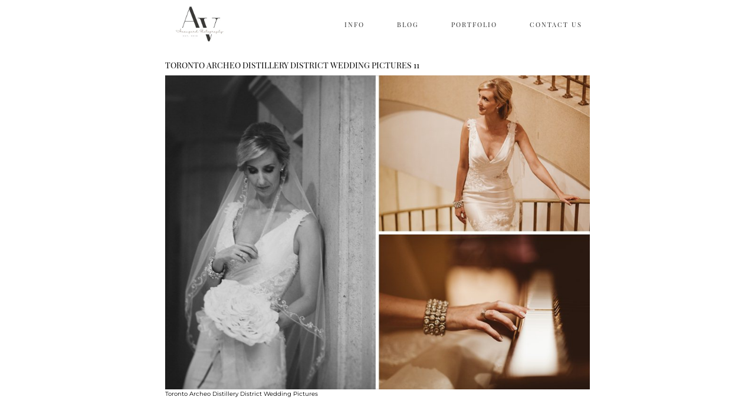

--- FILE ---
content_type: text/html; charset=UTF-8
request_url: https://www.avangardphoto.com/blog/2013/09/23/toronto-distillery-district-wedding-photos-archeo-restaurant/toronto-archeo-distillery-district-wedding-pictures-11/
body_size: 36554
content:
<!DOCTYPE html>

<html class="no-js" dir="ltr" lang="en-US" prefix="og: https://ogp.me/ns#">
<head><meta http-equiv="Content-Type" content="text/html; charset=UTF-8"/><script>if(navigator.userAgent.match(/MSIE|Internet Explorer/i)||navigator.userAgent.match(/Trident\/7\..*?rv:11/i)){var href=document.location.href;if(!href.match(/[?&]nowprocket/)){if(href.indexOf("?")==-1){if(href.indexOf("#")==-1){document.location.href=href+"?nowprocket=1"}else{document.location.href=href.replace("#","?nowprocket=1#")}}else{if(href.indexOf("#")==-1){document.location.href=href+"&nowprocket=1"}else{document.location.href=href.replace("#","&nowprocket=1#")}}}}</script><script>(()=>{class RocketLazyLoadScripts{constructor(){this.v="2.0.2",this.userEvents=["keydown","keyup","mousedown","mouseup","mousemove","mouseover","mouseenter","mouseout","mouseleave","touchmove","touchstart","touchend","touchcancel","wheel","click","dblclick","input","visibilitychange"],this.attributeEvents=["onblur","onclick","oncontextmenu","ondblclick","onfocus","onmousedown","onmouseenter","onmouseleave","onmousemove","onmouseout","onmouseover","onmouseup","onmousewheel","onscroll","onsubmit"]}async t(){this.i(),this.o(),/iP(ad|hone)/.test(navigator.userAgent)&&this.h(),this.u(),this.l(this),this.m(),this.k(this),this.p(this),this._(),await Promise.all([this.R(),this.L()]),this.lastBreath=Date.now(),this.S(this),this.P(),this.D(),this.O(),this.M(),await this.C(this.delayedScripts.normal),await this.C(this.delayedScripts.defer),await this.C(this.delayedScripts.async),this.T("domReady"),await this.F(),await this.j(),await this.I(),this.T("windowLoad"),await this.A(),window.dispatchEvent(new Event("rocket-allScriptsLoaded")),this.everythingLoaded=!0,this.lastTouchEnd&&await new Promise((t=>setTimeout(t,500-Date.now()+this.lastTouchEnd))),this.H(),this.T("all"),this.U(),this.W()}i(){this.CSPIssue=sessionStorage.getItem("rocketCSPIssue"),document.addEventListener("securitypolicyviolation",(t=>{this.CSPIssue||"script-src-elem"!==t.violatedDirective||"data"!==t.blockedURI||(this.CSPIssue=!0,sessionStorage.setItem("rocketCSPIssue",!0))}),{isRocket:!0})}o(){window.addEventListener("pageshow",(t=>{this.persisted=t.persisted,this.realWindowLoadedFired=!0}),{isRocket:!0}),window.addEventListener("pagehide",(()=>{this.onFirstUserAction=null}),{isRocket:!0})}h(){let t;function e(e){t=e}window.addEventListener("touchstart",e,{isRocket:!0}),window.addEventListener("touchend",(function i(o){Math.abs(o.changedTouches[0].pageX-t.changedTouches[0].pageX)<10&&Math.abs(o.changedTouches[0].pageY-t.changedTouches[0].pageY)<10&&o.timeStamp-t.timeStamp<200&&(o.target.dispatchEvent(new PointerEvent("click",{target:o.target,bubbles:!0,cancelable:!0})),event.preventDefault(),window.removeEventListener("touchstart",e,{isRocket:!0}),window.removeEventListener("touchend",i,{isRocket:!0}))}),{isRocket:!0})}q(t){this.userActionTriggered||("mousemove"!==t.type||this.firstMousemoveIgnored?"keyup"===t.type||"mouseover"===t.type||"mouseout"===t.type||(this.userActionTriggered=!0,this.onFirstUserAction&&this.onFirstUserAction()):this.firstMousemoveIgnored=!0),"click"===t.type&&t.preventDefault(),this.savedUserEvents.length>0&&(t.stopPropagation(),t.stopImmediatePropagation()),"touchstart"===this.lastEvent&&"touchend"===t.type&&(this.lastTouchEnd=Date.now()),"click"===t.type&&(this.lastTouchEnd=0),this.lastEvent=t.type,this.savedUserEvents.push(t)}u(){this.savedUserEvents=[],this.userEventHandler=this.q.bind(this),this.userEvents.forEach((t=>window.addEventListener(t,this.userEventHandler,{passive:!1,isRocket:!0})))}U(){this.userEvents.forEach((t=>window.removeEventListener(t,this.userEventHandler,{passive:!1,isRocket:!0}))),this.savedUserEvents.forEach((t=>{t.target.dispatchEvent(new window[t.constructor.name](t.type,t))}))}m(){this.eventsMutationObserver=new MutationObserver((t=>{const e="return false";for(const i of t){if("attributes"===i.type){const t=i.target.getAttribute(i.attributeName);t&&t!==e&&(i.target.setAttribute("data-rocket-"+i.attributeName,t),i.target.setAttribute(i.attributeName,e))}"childList"===i.type&&i.addedNodes.forEach((t=>{if(t.nodeType===Node.ELEMENT_NODE)for(const i of t.attributes)this.attributeEvents.includes(i.name)&&i.value&&""!==i.value&&(t.setAttribute("data-rocket-"+i.name,i.value),t.setAttribute(i.name,e))}))}})),this.eventsMutationObserver.observe(document,{subtree:!0,childList:!0,attributeFilter:this.attributeEvents})}H(){this.eventsMutationObserver.disconnect(),this.attributeEvents.forEach((t=>{document.querySelectorAll("[data-rocket-"+t+"]").forEach((e=>{e.setAttribute(t,e.getAttribute("data-rocket-"+t)),e.removeAttribute("data-rocket-"+t)}))}))}k(t){Object.defineProperty(HTMLElement.prototype,"onclick",{get(){return this.rocketonclick},set(e){this.rocketonclick=e,this.setAttribute(t.everythingLoaded?"onclick":"data-rocket-onclick","this.rocketonclick(event)")}})}S(t){function e(e,i){let o=e[i];e[i]=null,Object.defineProperty(e,i,{get:()=>o,set(s){t.everythingLoaded?o=s:e["rocket"+i]=o=s}})}e(document,"onreadystatechange"),e(window,"onload"),e(window,"onpageshow");try{Object.defineProperty(document,"readyState",{get:()=>t.rocketReadyState,set(e){t.rocketReadyState=e},configurable:!0}),document.readyState="loading"}catch(t){console.log("WPRocket DJE readyState conflict, bypassing")}}l(t){this.originalAddEventListener=EventTarget.prototype.addEventListener,this.originalRemoveEventListener=EventTarget.prototype.removeEventListener,this.savedEventListeners=[],EventTarget.prototype.addEventListener=function(e,i,o){o&&o.isRocket||!t.B(e,this)&&!t.userEvents.includes(e)||t.B(e,this)&&!t.userActionTriggered||e.startsWith("rocket-")?t.originalAddEventListener.call(this,e,i,o):t.savedEventListeners.push({target:this,remove:!1,type:e,func:i,options:o})},EventTarget.prototype.removeEventListener=function(e,i,o){o&&o.isRocket||!t.B(e,this)&&!t.userEvents.includes(e)||t.B(e,this)&&!t.userActionTriggered||e.startsWith("rocket-")?t.originalRemoveEventListener.call(this,e,i,o):t.savedEventListeners.push({target:this,remove:!0,type:e,func:i,options:o})}}T(t){"all"===t&&(EventTarget.prototype.addEventListener=this.originalAddEventListener,EventTarget.prototype.removeEventListener=this.originalRemoveEventListener),this.savedEventListeners=this.savedEventListeners.filter((e=>{let i=e.type,o=e.target||window;return"domReady"===t&&"DOMContentLoaded"!==i&&"readystatechange"!==i||("windowLoad"===t&&"load"!==i&&"readystatechange"!==i&&"pageshow"!==i||(this.B(i,o)&&(i="rocket-"+i),e.remove?o.removeEventListener(i,e.func,e.options):o.addEventListener(i,e.func,e.options),!1))}))}p(t){let e;function i(e){return t.everythingLoaded?e:e.split(" ").map((t=>"load"===t||t.startsWith("load.")?"rocket-jquery-load":t)).join(" ")}function o(o){function s(e){const s=o.fn[e];o.fn[e]=o.fn.init.prototype[e]=function(){return this[0]===window&&t.userActionTriggered&&("string"==typeof arguments[0]||arguments[0]instanceof String?arguments[0]=i(arguments[0]):"object"==typeof arguments[0]&&Object.keys(arguments[0]).forEach((t=>{const e=arguments[0][t];delete arguments[0][t],arguments[0][i(t)]=e}))),s.apply(this,arguments),this}}if(o&&o.fn&&!t.allJQueries.includes(o)){const e={DOMContentLoaded:[],"rocket-DOMContentLoaded":[]};for(const t in e)document.addEventListener(t,(()=>{e[t].forEach((t=>t()))}),{isRocket:!0});o.fn.ready=o.fn.init.prototype.ready=function(i){function s(){parseInt(o.fn.jquery)>2?setTimeout((()=>i.bind(document)(o))):i.bind(document)(o)}return t.realDomReadyFired?!t.userActionTriggered||t.fauxDomReadyFired?s():e["rocket-DOMContentLoaded"].push(s):e.DOMContentLoaded.push(s),o([])},s("on"),s("one"),s("off"),t.allJQueries.push(o)}e=o}t.allJQueries=[],o(window.jQuery),Object.defineProperty(window,"jQuery",{get:()=>e,set(t){o(t)}})}P(){const t=new Map;document.write=document.writeln=function(e){const i=document.currentScript,o=document.createRange(),s=i.parentElement;let n=t.get(i);void 0===n&&(n=i.nextSibling,t.set(i,n));const a=document.createDocumentFragment();o.setStart(a,0),a.appendChild(o.createContextualFragment(e)),s.insertBefore(a,n)}}async R(){return new Promise((t=>{this.userActionTriggered?t():this.onFirstUserAction=t}))}async L(){return new Promise((t=>{document.addEventListener("DOMContentLoaded",(()=>{this.realDomReadyFired=!0,t()}),{isRocket:!0})}))}async I(){return this.realWindowLoadedFired?Promise.resolve():new Promise((t=>{window.addEventListener("load",t,{isRocket:!0})}))}M(){this.pendingScripts=[];this.scriptsMutationObserver=new MutationObserver((t=>{for(const e of t)e.addedNodes.forEach((t=>{"SCRIPT"!==t.tagName||t.noModule||t.isWPRocket||this.pendingScripts.push({script:t,promise:new Promise((e=>{const i=()=>{const i=this.pendingScripts.findIndex((e=>e.script===t));i>=0&&this.pendingScripts.splice(i,1),e()};t.addEventListener("load",i,{isRocket:!0}),t.addEventListener("error",i,{isRocket:!0}),setTimeout(i,1e3)}))})}))})),this.scriptsMutationObserver.observe(document,{childList:!0,subtree:!0})}async j(){await this.J(),this.pendingScripts.length?(await this.pendingScripts[0].promise,await this.j()):this.scriptsMutationObserver.disconnect()}D(){this.delayedScripts={normal:[],async:[],defer:[]},document.querySelectorAll("script[type$=rocketlazyloadscript]").forEach((t=>{t.hasAttribute("data-rocket-src")?t.hasAttribute("async")&&!1!==t.async?this.delayedScripts.async.push(t):t.hasAttribute("defer")&&!1!==t.defer||"module"===t.getAttribute("data-rocket-type")?this.delayedScripts.defer.push(t):this.delayedScripts.normal.push(t):this.delayedScripts.normal.push(t)}))}async _(){await this.L();let t=[];document.querySelectorAll("script[type$=rocketlazyloadscript][data-rocket-src]").forEach((e=>{let i=e.getAttribute("data-rocket-src");if(i&&!i.startsWith("data:")){i.startsWith("//")&&(i=location.protocol+i);try{const o=new URL(i).origin;o!==location.origin&&t.push({src:o,crossOrigin:e.crossOrigin||"module"===e.getAttribute("data-rocket-type")})}catch(t){}}})),t=[...new Map(t.map((t=>[JSON.stringify(t),t]))).values()],this.N(t,"preconnect")}async $(t){if(await this.G(),!0!==t.noModule||!("noModule"in HTMLScriptElement.prototype))return new Promise((e=>{let i;function o(){(i||t).setAttribute("data-rocket-status","executed"),e()}try{if(navigator.userAgent.includes("Firefox/")||""===navigator.vendor||this.CSPIssue)i=document.createElement("script"),[...t.attributes].forEach((t=>{let e=t.nodeName;"type"!==e&&("data-rocket-type"===e&&(e="type"),"data-rocket-src"===e&&(e="src"),i.setAttribute(e,t.nodeValue))})),t.text&&(i.text=t.text),t.nonce&&(i.nonce=t.nonce),i.hasAttribute("src")?(i.addEventListener("load",o,{isRocket:!0}),i.addEventListener("error",(()=>{i.setAttribute("data-rocket-status","failed-network"),e()}),{isRocket:!0}),setTimeout((()=>{i.isConnected||e()}),1)):(i.text=t.text,o()),i.isWPRocket=!0,t.parentNode.replaceChild(i,t);else{const i=t.getAttribute("data-rocket-type"),s=t.getAttribute("data-rocket-src");i?(t.type=i,t.removeAttribute("data-rocket-type")):t.removeAttribute("type"),t.addEventListener("load",o,{isRocket:!0}),t.addEventListener("error",(i=>{this.CSPIssue&&i.target.src.startsWith("data:")?(console.log("WPRocket: CSP fallback activated"),t.removeAttribute("src"),this.$(t).then(e)):(t.setAttribute("data-rocket-status","failed-network"),e())}),{isRocket:!0}),s?(t.fetchPriority="high",t.removeAttribute("data-rocket-src"),t.src=s):t.src="data:text/javascript;base64,"+window.btoa(unescape(encodeURIComponent(t.text)))}}catch(i){t.setAttribute("data-rocket-status","failed-transform"),e()}}));t.setAttribute("data-rocket-status","skipped")}async C(t){const e=t.shift();return e?(e.isConnected&&await this.$(e),this.C(t)):Promise.resolve()}O(){this.N([...this.delayedScripts.normal,...this.delayedScripts.defer,...this.delayedScripts.async],"preload")}N(t,e){this.trash=this.trash||[];let i=!0;var o=document.createDocumentFragment();t.forEach((t=>{const s=t.getAttribute&&t.getAttribute("data-rocket-src")||t.src;if(s&&!s.startsWith("data:")){const n=document.createElement("link");n.href=s,n.rel=e,"preconnect"!==e&&(n.as="script",n.fetchPriority=i?"high":"low"),t.getAttribute&&"module"===t.getAttribute("data-rocket-type")&&(n.crossOrigin=!0),t.crossOrigin&&(n.crossOrigin=t.crossOrigin),t.integrity&&(n.integrity=t.integrity),t.nonce&&(n.nonce=t.nonce),o.appendChild(n),this.trash.push(n),i=!1}})),document.head.appendChild(o)}W(){this.trash.forEach((t=>t.remove()))}async F(){try{document.readyState="interactive"}catch(t){}this.fauxDomReadyFired=!0;try{await this.G(),document.dispatchEvent(new Event("rocket-readystatechange")),await this.G(),document.rocketonreadystatechange&&document.rocketonreadystatechange(),await this.G(),document.dispatchEvent(new Event("rocket-DOMContentLoaded")),await this.G(),window.dispatchEvent(new Event("rocket-DOMContentLoaded"))}catch(t){console.error(t)}}async A(){try{document.readyState="complete"}catch(t){}try{await this.G(),document.dispatchEvent(new Event("rocket-readystatechange")),await this.G(),document.rocketonreadystatechange&&document.rocketonreadystatechange(),await this.G(),window.dispatchEvent(new Event("rocket-load")),await this.G(),window.rocketonload&&window.rocketonload(),await this.G(),this.allJQueries.forEach((t=>t(window).trigger("rocket-jquery-load"))),await this.G();const t=new Event("rocket-pageshow");t.persisted=this.persisted,window.dispatchEvent(t),await this.G(),window.rocketonpageshow&&window.rocketonpageshow({persisted:this.persisted})}catch(t){console.error(t)}}async G(){Date.now()-this.lastBreath>45&&(await this.J(),this.lastBreath=Date.now())}async J(){return document.hidden?new Promise((t=>setTimeout(t))):new Promise((t=>requestAnimationFrame(t)))}B(t,e){return e===document&&"readystatechange"===t||(e===document&&"DOMContentLoaded"===t||(e===window&&"DOMContentLoaded"===t||(e===window&&"load"===t||e===window&&"pageshow"===t)))}static run(){(new RocketLazyLoadScripts).t()}}RocketLazyLoadScripts.run()})();</script>
			        <link rel="shortcut icon" href="https://www.avangardphoto.com/blog/wp-content/uploads/2020/03/favicon-1.ico" />
	        	
	<meta name="robots" content="index, follow"/>
	<meta name="viewport" content="width=device-width, initial-scale=1.0"/>
	<meta name="keywords" content=""/>
	

	<link rel="profile" href="https://gmpg.org/xfn/11"/>
	<link rel="pingback" href="https://www.avangardphoto.com/blog/xmlrpc.php"/>

			<script type="rocketlazyloadscript" data-rocket-type="text/javascript">
	  document.createElement('video');document.createElement('audio');document.createElement('track');
	</script>
	<title>Toronto Archeo Distillery District Wedding Pictures 11 | Avangard Photography Toronto Wedding Photographer</title><link rel="preload" data-rocket-preload as="font" href="https://www.avangardphoto.com/blog/wp-content/themes/crowd/fonts/fontello/font/fontello.woff?35495050" crossorigin><link rel="preload" data-rocket-preload as="font" href="https://www.avangardphoto.com/blog/wp-content/themes/crowd/fonts/trajan-pro/TrajanPro-Regular.otf" crossorigin><link rel="preload" data-rocket-preload as="font" href="https://fonts.gstatic.com/s/playfairdisplaysc/v17/ke85OhoaMkR6-hSn7kbHVoFf7ZfgMPr_lbkMEA.woff2" crossorigin><link rel="preload" data-rocket-preload as="font" href="https://fonts.gstatic.com/s/montserrat/v29/JTUHjIg1_i6t8kCHKm4532VJOt5-QNFgpCtr6Hw5aXo.woff2" crossorigin><style id="wpr-usedcss">.cosmo-toggle{margin:0 0 2em}.cosmo-toggle .cosmo-toggle-title{display:block;padding:10px 10px 10px 30px;background:#fbfbfb;border:1px solid #dfdfdf;cursor:pointer;outline:0;position:relative}.cosmo-toggle .cosmo-toggle-title:hover{border:1px solid #c5c5c5}.cosmo-toggle span.ui-icon{background:url(https://www.avangardphoto.com/blog/wp-content/plugins/flo-shortcodes/images/toggles/toggle-closed.png) no-repeat;width:12px;height:12px;position:absolute;top:50%;left:10px;margin:-6px 0 0}.cosmo-toggle .ui-state-active .ui-icon{background:url(https://www.avangardphoto.com/blog/wp-content/plugins/flo-shortcodes/images/toggles/toggle-open.png) no-repeat}.hidden{display:none}img.emoji{display:inline!important;border:none!important;box-shadow:none!important;height:1em!important;width:1em!important;margin:0 .07em!important;vertical-align:-.1em!important;background:0 0!important;padding:0!important}:where(.wp-block-button__link){border-radius:9999px;box-shadow:none;padding:calc(.667em + 2px) calc(1.333em + 2px);text-decoration:none}:where(.wp-block-calendar table:not(.has-background) th){background:#ddd}:where(.wp-block-columns){margin-bottom:1.75em}:where(.wp-block-columns.has-background){padding:1.25em 2.375em}:where(.wp-block-post-comments input[type=submit]){border:none}:where(.wp-block-cover-image:not(.has-text-color)),:where(.wp-block-cover:not(.has-text-color)){color:#fff}:where(.wp-block-cover-image.is-light:not(.has-text-color)),:where(.wp-block-cover.is-light:not(.has-text-color)){color:#000}:where(.wp-block-file){margin-bottom:1.5em}:where(.wp-block-file__button){border-radius:2em;display:inline-block;padding:.5em 1em}:where(.wp-block-file__button):is(a):active,:where(.wp-block-file__button):is(a):focus,:where(.wp-block-file__button):is(a):hover,:where(.wp-block-file__button):is(a):visited{box-shadow:none;color:#fff;opacity:.85;text-decoration:none}:where(.wp-block-latest-comments:not([style*=line-height] .wp-block-latest-comments__comment)){line-height:1.1}:where(.wp-block-latest-comments:not([style*=line-height] .wp-block-latest-comments__comment-excerpt p)){line-height:1.8}ol,ul{box-sizing:border-box}:where(.wp-block-navigation.has-background .wp-block-navigation-item a:not(.wp-element-button)),:where(.wp-block-navigation.has-background .wp-block-navigation-submenu a:not(.wp-element-button)){padding:.5em 1em}:where(.wp-block-navigation .wp-block-navigation__submenu-container .wp-block-navigation-item a:not(.wp-element-button)),:where(.wp-block-navigation .wp-block-navigation__submenu-container .wp-block-navigation-submenu a:not(.wp-element-button)),:where(.wp-block-navigation .wp-block-navigation__submenu-container .wp-block-navigation-submenu button.wp-block-navigation-item__content),:where(.wp-block-navigation .wp-block-navigation__submenu-container .wp-block-pages-list__item button.wp-block-navigation-item__content){padding:.5em 1em}:where(p.has-text-color:not(.has-link-color)) a{color:inherit}:where(.wp-block-post-excerpt){margin-bottom:var(--wp--style--block-gap);margin-top:var(--wp--style--block-gap)}:where(.wp-block-preformatted.has-background){padding:1.25em 2.375em}:where(.wp-block-pullquote){margin:0 0 1em}:where(.wp-block-search__button){border:1px solid #ccc;padding:6px 10px}:where(.wp-block-search__button-inside .wp-block-search__inside-wrapper){border:1px solid #949494;box-sizing:border-box;padding:4px}:where(.wp-block-search__button-inside .wp-block-search__inside-wrapper) .wp-block-search__input{border:none;border-radius:0;padding:0 4px}:where(.wp-block-search__button-inside .wp-block-search__inside-wrapper) .wp-block-search__input:focus{outline:0}:where(.wp-block-search__button-inside .wp-block-search__inside-wrapper) :where(.wp-block-search__button){padding:4px 8px}:where(.wp-block-term-description){margin-bottom:var(--wp--style--block-gap);margin-top:var(--wp--style--block-gap)}:where(pre.wp-block-verse){font-family:inherit}.entry-content{counter-reset:footnotes}:root{--wp--preset--font-size--normal:16px;--wp--preset--font-size--huge:42px}html :where(.has-border-color){border-style:solid}html :where([style*=border-top-color]){border-top-style:solid}html :where([style*=border-right-color]){border-right-style:solid}html :where([style*=border-bottom-color]){border-bottom-style:solid}html :where([style*=border-left-color]){border-left-style:solid}html :where([style*=border-width]){border-style:solid}html :where([style*=border-top-width]){border-top-style:solid}html :where([style*=border-right-width]){border-right-style:solid}html :where([style*=border-bottom-width]){border-bottom-style:solid}html :where([style*=border-left-width]){border-left-style:solid}html :where(img[class*=wp-image-]){height:auto;max-width:100%}:where(figure){margin:0 0 1em}html :where(.is-position-sticky){--wp-admin--admin-bar--position-offset:var(--wp-admin--admin-bar--height,0px)}@media screen and (max-width:600px){html :where(.is-position-sticky){--wp-admin--admin-bar--position-offset:0px}}body{--wp--preset--color--black:#000000;--wp--preset--color--cyan-bluish-gray:#abb8c3;--wp--preset--color--white:#ffffff;--wp--preset--color--pale-pink:#f78da7;--wp--preset--color--vivid-red:#cf2e2e;--wp--preset--color--luminous-vivid-orange:#ff6900;--wp--preset--color--luminous-vivid-amber:#fcb900;--wp--preset--color--light-green-cyan:#7bdcb5;--wp--preset--color--vivid-green-cyan:#00d084;--wp--preset--color--pale-cyan-blue:#8ed1fc;--wp--preset--color--vivid-cyan-blue:#0693e3;--wp--preset--color--vivid-purple:#9b51e0;--wp--preset--gradient--vivid-cyan-blue-to-vivid-purple:linear-gradient(135deg,rgba(6, 147, 227, 1) 0%,rgb(155, 81, 224) 100%);--wp--preset--gradient--light-green-cyan-to-vivid-green-cyan:linear-gradient(135deg,rgb(122, 220, 180) 0%,rgb(0, 208, 130) 100%);--wp--preset--gradient--luminous-vivid-amber-to-luminous-vivid-orange:linear-gradient(135deg,rgba(252, 185, 0, 1) 0%,rgba(255, 105, 0, 1) 100%);--wp--preset--gradient--luminous-vivid-orange-to-vivid-red:linear-gradient(135deg,rgba(255, 105, 0, 1) 0%,rgb(207, 46, 46) 100%);--wp--preset--gradient--very-light-gray-to-cyan-bluish-gray:linear-gradient(135deg,rgb(238, 238, 238) 0%,rgb(169, 184, 195) 100%);--wp--preset--gradient--cool-to-warm-spectrum:linear-gradient(135deg,rgb(74, 234, 220) 0%,rgb(151, 120, 209) 20%,rgb(207, 42, 186) 40%,rgb(238, 44, 130) 60%,rgb(251, 105, 98) 80%,rgb(254, 248, 76) 100%);--wp--preset--gradient--blush-light-purple:linear-gradient(135deg,rgb(255, 206, 236) 0%,rgb(152, 150, 240) 100%);--wp--preset--gradient--blush-bordeaux:linear-gradient(135deg,rgb(254, 205, 165) 0%,rgb(254, 45, 45) 50%,rgb(107, 0, 62) 100%);--wp--preset--gradient--luminous-dusk:linear-gradient(135deg,rgb(255, 203, 112) 0%,rgb(199, 81, 192) 50%,rgb(65, 88, 208) 100%);--wp--preset--gradient--pale-ocean:linear-gradient(135deg,rgb(255, 245, 203) 0%,rgb(182, 227, 212) 50%,rgb(51, 167, 181) 100%);--wp--preset--gradient--electric-grass:linear-gradient(135deg,rgb(202, 248, 128) 0%,rgb(113, 206, 126) 100%);--wp--preset--gradient--midnight:linear-gradient(135deg,rgb(2, 3, 129) 0%,rgb(40, 116, 252) 100%);--wp--preset--font-size--small:13px;--wp--preset--font-size--medium:20px;--wp--preset--font-size--large:36px;--wp--preset--font-size--x-large:42px;--wp--preset--spacing--20:0.44rem;--wp--preset--spacing--30:0.67rem;--wp--preset--spacing--40:1rem;--wp--preset--spacing--50:1.5rem;--wp--preset--spacing--60:2.25rem;--wp--preset--spacing--70:3.38rem;--wp--preset--spacing--80:5.06rem;--wp--preset--shadow--natural:6px 6px 9px rgba(0, 0, 0, .2);--wp--preset--shadow--deep:12px 12px 50px rgba(0, 0, 0, .4);--wp--preset--shadow--sharp:6px 6px 0px rgba(0, 0, 0, .2);--wp--preset--shadow--outlined:6px 6px 0px -3px rgba(255, 255, 255, 1),6px 6px rgba(0, 0, 0, 1);--wp--preset--shadow--crisp:6px 6px 0px rgba(0, 0, 0, 1)}:where(.is-layout-flex){gap:.5em}:where(.is-layout-grid){gap:.5em}:where(.wp-block-post-template.is-layout-flex){gap:1.25em}:where(.wp-block-post-template.is-layout-grid){gap:1.25em}:where(.wp-block-columns.is-layout-flex){gap:2em}:where(.wp-block-columns.is-layout-grid){gap:2em}.wpcf7 .screen-reader-response{position:absolute;overflow:hidden;clip:rect(1px,1px,1px,1px);clip-path:inset(50%);height:1px;width:1px;margin:-1px;padding:0;border:0;word-wrap:normal!important}.wpcf7 form .wpcf7-response-output{margin:2em .5em 1em;padding:.2em 1em;border:2px solid #00a0d2}.wpcf7 form.init .wpcf7-response-output,.wpcf7 form.resetting .wpcf7-response-output,.wpcf7 form.submitting .wpcf7-response-output{display:none}.wpcf7 form.sent .wpcf7-response-output{border-color:#46b450}.wpcf7 form.aborted .wpcf7-response-output,.wpcf7 form.failed .wpcf7-response-output{border-color:#dc3232}.wpcf7 form.spam .wpcf7-response-output{border-color:#f56e28}.wpcf7 form.invalid .wpcf7-response-output,.wpcf7 form.payment-required .wpcf7-response-output,.wpcf7 form.unaccepted .wpcf7-response-output{border-color:#ffb900}.wpcf7-form-control-wrap{position:relative}.wpcf7-not-valid-tip{color:#dc3232;font-size:1em;font-weight:400;display:block}.use-floating-validation-tip .wpcf7-not-valid-tip{position:relative;top:-2ex;left:1em;z-index:100;border:1px solid #dc3232;background:#fff;padding:.2em .8em;width:24em}.wpcf7-spinner{visibility:hidden;display:inline-block;background-color:#23282d;opacity:.75;width:24px;height:24px;border:none;border-radius:100%;padding:0;margin:0 24px;position:relative}form.submitting .wpcf7-spinner{visibility:visible}.wpcf7-spinner::before{content:'';position:absolute;background-color:#fbfbfc;top:4px;left:4px;width:6px;height:6px;border:none;border-radius:100%;transform-origin:8px 8px;animation-name:spin;animation-duration:1s;animation-timing-function:linear;animation-iteration-count:infinite}@media (prefers-reduced-motion:reduce){.wpcf7-spinner::before{animation-name:blink;animation-duration:2s}}@keyframes spin{from{transform:rotate(0)}to{transform:rotate(360deg)}}@keyframes blink{from{opacity:0}50%{opacity:1}to{opacity:0}}.wpcf7 [inert]{opacity:.5}.wpcf7 input[type=file]{cursor:pointer}.wpcf7 input[type=file]:disabled{cursor:default}.wpcf7 .wpcf7-submit:disabled{cursor:not-allowed}.wpcf7 input[type=email],.wpcf7 input[type=tel],.wpcf7 input[type=url]{direction:ltr}meta.foundation-mq-small{font-family:"/only screen/";width:0}meta.foundation-mq-medium{font-family:"/only screen and (min-width:40.063em)/";width:40.063em}meta.foundation-mq-large{font-family:"/only screen and (min-width:48.063em)/";width:48.063em}meta.foundation-mq-xlarge{font-family:"/only screen and (min-width:64.063em)/";width:64.063em}meta.foundation-mq-xxlarge{font-family:"/only screen and (min-width:90.063em)/";width:90.063em}meta.foundation-data-attribute-namespace{font-family:false}body,html{height:100%}*,:after,:before{-webkit-box-sizing:border-box;-moz-box-sizing:border-box;box-sizing:border-box}body,html{font-size:100%}body{background:#fff;color:#3f3f3f;padding:0;margin:0;font-family:Georgia,"Times New Roman",Times,serif;font-weight:400;font-style:normal;line-height:150%;position:relative;cursor:default}a:hover{cursor:pointer}img{max-width:100%;height:auto}img{-ms-interpolation-mode:bicubic}.left{float:left!important}.right{float:right!important}.clearfix:after,.clearfix:before{content:" ";display:table}.clearfix:after{clear:both}.hide{display:none}img{display:inline-block;vertical-align:middle}textarea{height:auto;min-height:50px}select{width:100%}.clearing-blackout{background:#333;position:fixed;width:100%;height:100%;top:0;left:0;z-index:998}.clearing-blackout .clearing-close{display:block}.clearing-container{position:relative;z-index:998;height:100%;overflow:hidden;margin:0}.clearing-touch-label{position:absolute;top:50%;left:50%;color:#aaa;font-size:.6em}.visible-img{height:95%;position:relative}.visible-img img{position:absolute;left:50%;top:50%;margin-left:-50%;max-height:100%;max-width:100%}.clearing-caption{color:#ccc;font-size:.875em;line-height:1.3;margin-bottom:0;text-align:center;bottom:0;background:#333;width:100%;padding:10px 30px 20px;position:absolute;left:0}.clearing-close{z-index:999;padding-left:20px;padding-top:10px;font-size:30px;line-height:1;color:#ccc;display:none}.clearing-close:focus,.clearing-close:hover{color:#ccc}.clearing-assembled .clearing-container{height:100%}.clearing-assembled .clearing-container .carousel>ul{display:none}@media only screen and (min-width:40.063em){.clearing-main-next,.clearing-main-prev{position:absolute;height:100%;width:40px;top:0}.clearing-main-next>span,.clearing-main-prev>span{position:absolute;top:50%;display:block;width:0;height:0;border:12px solid}.clearing-main-next>span:hover,.clearing-main-prev>span:hover{opacity:.8}.clearing-main-prev{left:0}.clearing-main-prev>span{left:5px;border-color:transparent;border-right-color:#ccc}.clearing-main-next{right:0}.clearing-main-next>span{border-color:transparent;border-left-color:#ccc}.clearing-main-next.disabled,.clearing-main-prev.disabled{opacity:.3}.clearing-assembled .clearing-container .carousel{background:rgba(51,51,51,.8);height:120px;margin-top:10px;text-align:center}.clearing-assembled .clearing-container .carousel>ul{display:inline-block;z-index:999;height:100%;position:relative;float:none}.clearing-assembled .clearing-container .carousel>ul li{display:block;width:120px;min-height:inherit;float:left;overflow:hidden;margin-right:0;padding:0;position:relative;cursor:pointer;opacity:.4;clear:none}.clearing-assembled .clearing-container .carousel>ul li.fix-height img{height:100%;max-width:none}.clearing-assembled .clearing-container .carousel>ul li img{cursor:pointer!important;width:100%!important}.clearing-assembled .clearing-container .carousel>ul li.visible{opacity:1}.clearing-assembled .clearing-container .carousel>ul li:hover{opacity:.8}.clearing-assembled .clearing-container .visible-img{background:#333;overflow:hidden;height:85%}.clearing-close{position:absolute;top:10px;right:20px;padding-left:0;padding-top:0}.button,button{display:inline-block}}.button,button{border-style:solid;border-width:0;cursor:pointer;font-family:Georgia,"Times New Roman",Times,serif;font-weight:400;line-height:normal;margin:0 0 1.25rem;position:relative;text-decoration:none;text-align:center;-webkit-appearance:none;-webkit-border-radius:0;display:inline-block;padding-top:1rem;padding-right:2rem;padding-bottom:1.0625rem;padding-left:2rem;font-size:1rem;background-color:#fff;border-color:#fff;color:#333;transition:background-color .3s ease-out}.button:focus,.button:hover,button:focus,button:hover{background-color:#fff}.button:focus,.button:hover,button:focus,button:hover{color:#333}.button.success,button.success{background-color:#43ac6a;border-color:#368a55;color:inherit}.button.success:focus,.button.success:hover,button.success:focus,button.success:hover{background-color:#368a55}.button.success:focus,.button.success:hover,button.success:focus,button.success:hover{color:inherit}.button.alert,button.alert{background-color:#f04124;border-color:#cf2a0e;color:inherit}.button.alert:focus,.button.alert:hover,button.alert:focus,button.alert:hover{background-color:#cf2a0e}.button.alert:focus,.button.alert:hover,button.alert:focus,button.alert:hover{color:inherit}.button.large,button.large{padding-top:1.125rem;padding-right:2.25rem;padding-bottom:1.1875rem;padding-left:2.25rem;font-size:1.25rem}.button.small,button.small{padding-top:.875rem;padding-right:1.75rem;padding-bottom:.9375rem;padding-left:1.75rem;font-size:.8125rem}.button.expand,button.expand{padding-right:0;padding-left:0;width:100%}.button.radius,button.radius{border-radius:3px}.button.round,button.round{border-radius:1000px}.button.disabled,.button[disabled],button.disabled,button[disabled]{background-color:#fff;border-color:#fff;color:#333;cursor:default;opacity:.7;box-shadow:none}.button.disabled:focus,.button.disabled:hover,.button[disabled]:focus,.button[disabled]:hover,button.disabled:focus,button.disabled:hover,button[disabled]:focus,button[disabled]:hover{color:#333}.button.disabled:focus,.button.disabled:hover,.button[disabled]:focus,.button[disabled]:hover,button.disabled:focus,button.disabled:hover,button[disabled]:focus,button[disabled]:hover{background-color:#fff}.button.disabled.success,.button[disabled].success,button.disabled.success,button[disabled].success{background-color:#43ac6a;border-color:#368a55;color:inherit;cursor:default;opacity:.7;box-shadow:none}.button.disabled.success:focus,.button.disabled.success:hover,.button[disabled].success:focus,.button[disabled].success:hover,button.disabled.success:focus,button.disabled.success:hover,button[disabled].success:focus,button[disabled].success:hover{background-color:#368a55}.button.disabled.success:focus,.button.disabled.success:hover,.button[disabled].success:focus,.button[disabled].success:hover,button.disabled.success:focus,button.disabled.success:hover,button[disabled].success:focus,button[disabled].success:hover{color:inherit}.button.disabled.success:focus,.button.disabled.success:hover,.button[disabled].success:focus,.button[disabled].success:hover,button.disabled.success:focus,button.disabled.success:hover,button[disabled].success:focus,button[disabled].success:hover{background-color:#43ac6a}.button.disabled.alert,.button[disabled].alert,button.disabled.alert,button[disabled].alert{background-color:#f04124;border-color:#cf2a0e;color:inherit;cursor:default;opacity:.7;box-shadow:none}.button.disabled.alert:focus,.button.disabled.alert:hover,.button[disabled].alert:focus,.button[disabled].alert:hover,button.disabled.alert:focus,button.disabled.alert:hover,button[disabled].alert:focus,button[disabled].alert:hover{background-color:#cf2a0e}.button.disabled.alert:focus,.button.disabled.alert:hover,.button[disabled].alert:focus,.button[disabled].alert:hover,button.disabled.alert:focus,button.disabled.alert:hover,button[disabled].alert:focus,button[disabled].alert:hover{color:inherit}.button.disabled.alert:focus,.button.disabled.alert:hover,.button[disabled].alert:focus,.button[disabled].alert:hover,button.disabled.alert:focus,button.disabled.alert:hover,button[disabled].alert:focus,button[disabled].alert:hover{background-color:#f04124}button::-moz-focus-inner{border:0;padding:0}form{margin:0 0 1.25rem}form .row .row{margin:0 -.625rem}form .row .row .column,form .row .row .columns{padding:0 .625rem}form .row input.column,form .row input.columns,form .row textarea.column,form .row textarea.columns{padding-left:.625rem}label{font-size:.875rem;color:#4d4d4d;cursor:pointer;display:block;font-weight:400;line-height:1.5;margin-bottom:0}label.right{float:none!important;text-align:right}label.inline{margin:0 0 1.25rem;padding:.6875rem 0}label small{text-transform:capitalize;color:#676767}select::-ms-expand{display:none}input[type=date],input[type=datetime-local],input[type=datetime],input[type=email],input[type=month],input[type=number],input[type=search],input[type=tel],input[type=text],input[type=time],input[type=url],input[type=week],textarea{-webkit-appearance:none;-webkit-border-radius:0px;background-color:#fff;font-family:TrajanPro-Regular,Georgia,serif;border:1px solid #dfdfdf;box-shadow:none;color:#3f3f3f;display:block;font-size:.625rem;margin:0 0 1.25rem;padding:.625rem;height:2.4375rem;width:100%;-webkit-box-sizing:border-box;-moz-box-sizing:border-box;box-sizing:border-box;transition:all .15s linear}input[type=date]:focus,input[type=datetime-local]:focus,input[type=datetime]:focus,input[type=email]:focus,input[type=month]:focus,input[type=number]:focus,input[type=search]:focus,input[type=tel]:focus,input[type=text]:focus,input[type=time]:focus,input[type=url]:focus,input[type=week]:focus,textarea:focus{background:#fff;border-color:#dfdfdf;outline:0}input[type=date]:disabled,input[type=datetime-local]:disabled,input[type=datetime]:disabled,input[type=email]:disabled,input[type=month]:disabled,input[type=number]:disabled,input[type=search]:disabled,input[type=tel]:disabled,input[type=text]:disabled,input[type=time]:disabled,input[type=url]:disabled,input[type=week]:disabled,textarea:disabled{background-color:#ddd;cursor:default}fieldset[disabled] input[type=date],fieldset[disabled] input[type=datetime-local],fieldset[disabled] input[type=datetime],fieldset[disabled] input[type=email],fieldset[disabled] input[type=month],fieldset[disabled] input[type=number],fieldset[disabled] input[type=search],fieldset[disabled] input[type=tel],fieldset[disabled] input[type=text],fieldset[disabled] input[type=time],fieldset[disabled] input[type=url],fieldset[disabled] input[type=week],fieldset[disabled] textarea,input[type=date][disabled],input[type=datetime-local][disabled],input[type=datetime][disabled],input[type=email][disabled],input[type=month][disabled],input[type=number][disabled],input[type=search][disabled],input[type=tel][disabled],input[type=text][disabled],input[type=time][disabled],input[type=url][disabled],input[type=week][disabled],textarea[disabled]{background-color:#ddd;cursor:default}input[type=date].radius,input[type=datetime-local].radius,input[type=datetime].radius,input[type=email].radius,input[type=month].radius,input[type=number].radius,input[type=search].radius,input[type=tel].radius,input[type=text].radius,input[type=time].radius,input[type=url].radius,input[type=week].radius,textarea.radius{border-radius:3px}input[type=submit]{-webkit-appearance:none;-webkit-border-radius:0px}select{-webkit-appearance:none!important;-webkit-border-radius:0px;background-color:#fafafa;background-image:url([data-uri]);background-position:100% center;background-repeat:no-repeat;border:1px solid #dfdfdf;padding:.625rem;font-size:.625rem;color:#3f3f3f;line-height:normal;border-radius:0;height:2.4375rem}select.radius{border-radius:3px}select:hover{background-color:#f3f3f3;border-color:#dfdfdf}select:disabled{background-color:#ddd;cursor:default}input[type=checkbox],input[type=file],input[type=radio],select{margin:0 0 1.25rem}input[type=checkbox]+label,input[type=radio]+label{display:inline-block;margin-left:.625rem;margin-right:1.25rem;margin-bottom:0;vertical-align:baseline}input[type=file]{width:100%}fieldset{border:1px solid #ddd;padding:1.25rem;margin:1.125rem 0}fieldset legend{font-weight:700;background:#fff;padding:0 .1875rem;margin:0;margin-left:-.1875rem}small.error,span.error{display:block;padding:.375rem .5625rem .5625rem;margin-top:-1px;margin-bottom:1.25rem;font-size:.75rem;font-weight:400;font-style:italic;background:#f04124;color:#fff}.error input,.error select,.error textarea{margin-bottom:0}.error input[type=checkbox],.error input[type=radio]{margin-bottom:1.25rem}.error label,.error label.error{color:#f04124}.error small.error{display:block;padding:.375rem .5625rem .5625rem;margin-top:-1px;margin-bottom:1.25rem;font-size:.75rem;font-weight:400;font-style:italic;background:#f04124;color:#fff}.error>label>small{color:#676767;background:0 0;padding:0;text-transform:capitalize;font-style:normal;font-size:60%;margin:0;display:inline}input.error,select.error,textarea.error{margin-bottom:0}label.error{color:#f04124}.row{width:100%;margin-left:auto;margin-right:auto;margin-top:0;margin-bottom:0;max-width:70.625rem}.row:after,.row:before{content:" ";display:table}.row:after{clear:both}.row .row{width:auto;margin-left:-.9375rem;margin-right:-.9375rem;margin-top:0;margin-bottom:0;max-width:none}.row .row:after,.row .row:before{content:" ";display:table}.row .row:after{clear:both}.column,.columns{padding-left:.9375rem;padding-right:.9375rem;width:100%;float:left}[class*=column]+[class*=column]:last-child{float:right}[class*=column]+[class*=column].end{float:left}@media only screen{.column,.columns{position:relative;padding-left:.9375rem;padding-right:.9375rem;float:left}.small-12{width:100%}}@media only screen and (min-width:40.063em){.column,.columns{position:relative;padding-left:.9375rem;padding-right:.9375rem;float:left}}@media only screen and (min-width:48.063em){.column,.columns{position:relative;padding-left:.9375rem;padding-right:.9375rem;float:left}.large-12{width:100%}}meta.foundation-mq-topbar{font-family:"/only screen and (min-width:40.063em)/";width:40.063em}.fixed{width:100%;left:0;position:fixed;top:0;z-index:99}.fixed.expanded:not(.top-bar){overflow-y:auto;height:auto;width:100%;max-height:100%}.fixed.expanded:not(.top-bar) .top-bar-section{z-index:98;margin-top:45px}.top-bar{overflow:hidden;height:45px;line-height:45px;position:relative;background:#333;margin-bottom:0}.top-bar ul{margin-bottom:0;list-style:none}.top-bar .row{max-width:none}.top-bar form,.top-bar input{margin-bottom:0}.top-bar input{height:1.8rem;padding-top:.35rem;padding-bottom:.35rem;font-size:.75rem}.top-bar .button,.top-bar button{padding-top:.45rem;padding-bottom:.35rem;margin-bottom:0;font-size:.75rem}.top-bar .name{height:45px;margin:0;font-size:16px}.top-bar .name h1{line-height:45px;font-size:1.0625rem;margin:0}.top-bar .name h1 a{font-weight:400;color:#fff;width:75%;display:block;padding:0 15px}.top-bar .toggle-topbar{position:absolute;right:0;top:0}.top-bar .toggle-topbar a{color:#fff;text-transform:uppercase;font-size:.8125rem;font-weight:700;position:relative;display:block;padding:0 15px;height:45px;line-height:45px}.top-bar.expanded{height:auto;background:0 0}.top-bar.expanded .toggle-topbar a{color:#888}.top-bar.expanded .toggle-topbar a::after{box-shadow:0 10px 0 1px #888,0 16px 0 1px #888,0 22px 0 1px #888}.top-bar-section{left:0;position:relative;width:auto;transition:left .3s ease-out}.top-bar-section ul{padding:0;width:100%;height:auto;display:block;font-size:16px;margin:0}.top-bar-section ul li{background:#333}.top-bar-section ul li>a{display:block;width:100%;color:#fff;padding:12px 0;padding-left:15px;font-family:Georgia,"Times New Roman",Times,serif;font-size:.8125rem;font-weight:400;text-transform:none}.top-bar-section ul li>a.button{font-size:.8125rem;padding-right:15px;padding-left:15px;background-color:#008cba;border-color:#007095;color:inherit}.top-bar-section ul li>a.button:focus,.top-bar-section ul li>a.button:hover{background-color:#007095}.top-bar-section ul li>a.button:focus,.top-bar-section ul li>a.button:hover{color:inherit}.top-bar-section ul li>a.button.success{background-color:#43ac6a;border-color:#368a55;color:inherit}.top-bar-section ul li>a.button.success:focus,.top-bar-section ul li>a.button.success:hover{background-color:#368a55}.top-bar-section ul li>a.button.success:focus,.top-bar-section ul li>a.button.success:hover{color:inherit}.top-bar-section ul li>a.button.alert{background-color:#f04124;border-color:#cf2a0e;color:inherit}.top-bar-section ul li>a.button.alert:focus,.top-bar-section ul li>a.button.alert:hover{background-color:#cf2a0e}.top-bar-section ul li>a.button.alert:focus,.top-bar-section ul li>a.button.alert:hover{color:inherit}.top-bar-section ul li>button{font-size:.8125rem;padding-right:15px;padding-left:15px;background-color:#008cba;border-color:#007095;color:inherit}.top-bar-section ul li>button:focus,.top-bar-section ul li>button:hover{background-color:#007095}.top-bar-section ul li>button:focus,.top-bar-section ul li>button:hover{color:inherit}.top-bar-section ul li>button.success{background-color:#43ac6a;border-color:#368a55;color:inherit}.top-bar-section ul li>button.success:focus,.top-bar-section ul li>button.success:hover{background-color:#368a55}.top-bar-section ul li>button.success:focus,.top-bar-section ul li>button.success:hover{color:inherit}.top-bar-section ul li>button.alert{background-color:#f04124;border-color:#cf2a0e;color:inherit}.top-bar-section ul li>button.alert:focus,.top-bar-section ul li>button.alert:hover{background-color:#cf2a0e}.top-bar-section ul li>button.alert:focus,.top-bar-section ul li>button.alert:hover{color:inherit}.top-bar-section ul li:hover:not(.has-form)>a{background-color:#555;background:#272727;color:#fff}.top-bar-section ul li.active>a{background:#008cba;color:#fff}.top-bar-section ul li.active>a:hover{background:#0078a0;color:#fff}.top-bar-section .has-dropdown{position:relative}.top-bar-section .has-dropdown>a:after{content:"";display:block;width:0;height:0;border:5px inset;border-color:transparent transparent transparent rgba(255,255,255,.4);border-left-style:solid;margin-right:15px;margin-top:-4.5px;position:absolute;top:50%;right:0}.top-bar-section .has-dropdown.moved{position:static}.top-bar-section .has-dropdown.moved>.dropdown{display:block;position:static!important;height:auto;width:auto;overflow:visible;clip:auto;position:absolute!important;width:100%}.top-bar-section .has-dropdown.moved>a:after{display:none}.top-bar-section .dropdown{padding:0;position:absolute;left:100%;top:0;z-index:99;display:block;position:absolute!important;height:1px;width:1px;overflow:hidden;clip:rect(1px,1px,1px,1px)}.top-bar-section .dropdown li{width:100%;height:auto}.top-bar-section .dropdown li a{font-weight:400;padding:8px 15px}.top-bar-section .dropdown li a.parent-link{font-weight:400}.top-bar-section .dropdown li.parent-link,.top-bar-section .dropdown li.title h5{margin-bottom:0;margin-top:0}.top-bar-section .dropdown li.parent-link a,.top-bar-section .dropdown li.title h5 a{color:#fff;line-height:22.5px;display:block}.top-bar-section .dropdown li.parent-link a:hover,.top-bar-section .dropdown li.title h5 a:hover{background:0 0}.top-bar-section .dropdown li .button,.top-bar-section .dropdown li button{top:auto}.top-bar-section .dropdown label{padding:8px 15px 2px;margin-bottom:0;text-transform:uppercase;color:#777;font-weight:700;font-size:.625rem}.js-generated{display:block}@media only screen and (min-width:40.063em){.top-bar{background:#333;overflow:visible}.top-bar:after,.top-bar:before{content:" ";display:table}.top-bar:after{clear:both}.top-bar .toggle-topbar{display:none}.top-bar .name h1 a{width:auto}.top-bar .button,.top-bar button,.top-bar input{font-size:.875rem;position:relative;top:7px}.top-bar.expanded{background:#333}.top-bar-section{transition:none 0 0;left:0!important}.top-bar-section ul{width:auto;height:auto!important;display:inline}.top-bar-section ul li{float:left}.top-bar-section ul li .js-generated{display:none}.top-bar-section li.hover>a:not(.button){background-color:#555;background:#272727;color:#fff}.top-bar-section li:not(.has-form) a:not(.button){padding:0 15px;line-height:45px;background:#333}.top-bar-section li:not(.has-form) a:not(.button):hover{background-color:#555;background:#272727}.top-bar-section li.active:not(.has-form) a:not(.button){padding:0 15px;line-height:45px;color:#fff;background:#008cba}.top-bar-section li.active:not(.has-form) a:not(.button):hover{background:#0078a0;color:#fff}.top-bar-section .has-dropdown>a{padding-right:35px!important}.top-bar-section .has-dropdown>a:after{content:"";display:block;width:0;height:0;border:5px inset;border-color:rgba(255,255,255,.4) transparent transparent;border-top-style:solid;margin-top:-2.5px;top:22.5px}.top-bar-section .has-dropdown.moved{position:relative}.top-bar-section .has-dropdown.moved>.dropdown{display:block;position:absolute!important;height:1px;width:1px;overflow:hidden;clip:rect(1px,1px,1px,1px)}.top-bar-section .has-dropdown.hover>.dropdown,.top-bar-section .has-dropdown.not-click:hover>.dropdown{display:block;position:static!important;height:auto;width:auto;overflow:visible;clip:auto;position:absolute!important}.top-bar-section .has-dropdown .dropdown li.has-dropdown>a:after{border:none;content:"\00bb";top:1rem;margin-top:-1px;right:5px;line-height:1.2}.top-bar-section .dropdown{left:0;top:auto;background:0 0;min-width:100%}.top-bar-section .dropdown li a{color:#fff;line-height:45px;white-space:nowrap;padding:12px 15px;background:#333}.top-bar-section .dropdown li:not(.has-form) a:not(.button){color:#fff;background:#333}.top-bar-section .dropdown li:not(.has-form):hover>a:not(.button){color:#fff;background-color:#555;background:#272727}.top-bar-section .dropdown li label{white-space:nowrap;background:#333}.top-bar-section .dropdown li .dropdown{left:100%;top:0}.top-bar-section .right li .dropdown{left:auto;right:0}.top-bar-section .right li .dropdown li .dropdown{right:100%}.top-bar-section .left li .dropdown{right:auto;left:0}.top-bar-section .left li .dropdown li .dropdown{left:100%}.no-js .top-bar-section ul li:hover>a{background-color:#555;background:#272727;color:#fff}.no-js .top-bar-section ul li:active>a{background:#008cba;color:#fff}.no-js .top-bar-section .has-dropdown:hover>.dropdown{display:block;position:static!important;height:auto;width:auto;overflow:visible;clip:auto;position:absolute!important}}dd,div,form,h1,h5,li,ol,p,ul{margin:0;padding:0}a{color:#008cba;text-decoration:none;line-height:inherit}a:focus,a:hover{color:#0078a0}a img{border:none}p{font-family:inherit;font-weight:400;font-size:1rem;line-height:1.6;margin-bottom:1.25rem;text-rendering:optimizeLegibility}p aside{font-size:.875rem;line-height:1.35;font-style:italic}.site-title a,h1,h5{font-family:TrajanPro-Regular,Georgia,serif;font-weight:400;font-style:normal;text-rendering:optimizeLegibility;margin-top:.2rem;margin-bottom:.5rem;line-height:1.4}.site-title a small,h1 small,h5 small{font-size:60%;color:#595959;line-height:0}.site-title a{color:inherit;text-transform:uppercase}h1{font-size:2.125rem}h5{font-size:1.125rem}i{font-style:italic;line-height:inherit}strong{font-weight:700;line-height:inherit}small{font-size:60%;line-height:inherit}code{font-family:Consolas,"Liberation Mono",Courier,monospace;font-weight:400;color:#333;background-color:#f8f8f8;border-width:1px;border-style:solid;border-color:#dfdfdf;padding:.125rem .3125rem .0625rem}ol,ul{font-size:1rem;line-height:1.6;margin-bottom:1.25rem;list-style-position:outside;font-family:inherit}ul{margin-left:1.1rem}ul li ol,ul li ul{margin-left:1.25rem;margin-bottom:0}ol{margin-left:1.4rem}ol li ol,ol li ul{margin-left:1.25rem;margin-bottom:0}abbr{text-transform:uppercase;font-size:90%;color:#3f3f3f;border-bottom:1px dotted #ddd;cursor:help}abbr{text-transform:none}@media print{*{background:0 0!important;color:#000!important;box-shadow:none!important;text-shadow:none!important}a,a:visited{text-decoration:underline}a[href]:after{content:" (" attr(href) ")"}abbr[title]:after{content:" (" attr(title) ")"}a[href^="#"]:after,a[href^="javascript:"]:after{content:""}img,tr{page-break-inside:avoid}img{max-width:100%!important}@page{margin:.5cm}p{orphans:3;widows:3}}@media only screen{.show-for-small{display:inherit!important}table.show-for-small{display:table}tbody.show-for-small{display:table-row-group!important}tr.show-for-small{display:table-row!important}}@media only screen and (min-width:40.063em){h1,h5{line-height:1.4}h1{font-size:2.75rem}h5{font-size:1.125rem}.show-for-small{display:none!important}}@media only screen and (min-width:48.063em){.show-for-small{display:none!important}}@media only screen and (min-width:64.063em){.show-for-small{display:none!important}}@media only screen and (min-width:90.063em){.show-for-small{display:none!important}}.entry-content img{max-width:100%}.widget img{max-width:100%;max-height:100%}img[class*=align],img[class*=attachment-]{height:auto}code{clear:both;overflow:auto;margin:1.5em 0;white-space:pre;color:inherit;line-height:24px}p img{margin:0}img[class*=align]{padding:0;border:none}a:active img[class*=align],a:focus img[class*=align],a:hover img[class*=align]{border-color:#bbb;background:0 0}embed,iframe,object{max-width:100%}.align-center{text-align:center}p:empty{margin:0}.royalSlider{width:600px;height:400px;position:relative;direction:ltr}.royalSlider>*{float:left}.rsWebkit3d .rsSlide{-webkit-transform:translateZ(0)}.rsWebkit3d .rsABlock,.rsWebkit3d .rsBtnCenterer,.rsWebkit3d .rsContainer,.rsWebkit3d .rsOverflow,.rsWebkit3d .rsPreloader,.rsWebkit3d .rsSlide,.rsWebkit3d .rsThumbs,.rsWebkit3d img{-webkit-backface-visibility:hidden}.rsFade.rsWebkit3d .rsContainer,.rsFade.rsWebkit3d .rsSlide,.rsFade.rsWebkit3d img{-webkit-transform:none}.rsOverflow{width:100%;height:100%;position:relative;overflow:hidden;float:left;-webkit-tap-highlight-color:transparent}.rsVisibleNearbyWrap{width:100%;height:100%;position:relative;overflow:hidden;left:0;top:0;-webkit-tap-highlight-color:transparent}.rsVisibleNearbyWrap .rsOverflow{position:absolute;left:0;top:0}.rsContainer{position:relative;width:100%;height:100%;-webkit-tap-highlight-color:transparent}.rsArrow{cursor:pointer}.rsArrow,.rsNav{opacity:1;-webkit-transition:opacity .3s linear;-moz-transition:opacity .3s linear;-o-transition:opacity .3s linear;transition:opacity .3s linear}.rsHidden{opacity:0;visibility:hidden;-webkit-transition:visibility 0s linear .3s,opacity .3s linear;-moz-transition:visibility 0s linear .3s,opacity .3s linear;-o-transition:visibility 0s linear .3s,opacity .3s linear;transition:visibility 0s linear .3s,opacity .3s linear}.royalSlider.rsFullscreen{position:fixed!important;height:auto!important;width:auto!important;margin:0!important;padding:0!important;z-index:2147483647!important;top:0!important;left:0!important;bottom:0!important;right:0!important}.rsSlide{position:absolute;left:0;top:0;display:block;overflow:hidden;height:100%;width:100%}.royalSlider.rsAutoHeight,.rsAutoHeight .rsSlide{height:auto}.rsPreloader{position:absolute;z-index:0}.rsNav{-moz-user-select:-moz-none;-webkit-user-select:none;user-select:none}.rsNavItem{-webkit-tap-highlight-color:rgba(0,0,0,.25)}.rsThumbs{cursor:pointer;position:relative;overflow:hidden;float:left;z-index:22}.rsThumbs{-webkit-tap-highlight-color:transparent;-webkit-tap-highlight-color:transparent}.rsVideoContainer{width:auto;height:auto;line-height:0;position:relative}.rsVideoFrameHolder{position:absolute;left:0;top:0;background:#141414;opacity:0;-webkit-transition:.3s}.rsVideoFrameHolder.rsVideoActive{opacity:1}.rsVideoContainer embed,.rsVideoContainer iframe,.rsVideoContainer video{position:absolute;z-index:50;left:0;top:0;width:100%;height:100%}.rsVideoContainer.rsIOSVideo embed,.rsVideoContainer.rsIOSVideo iframe,.rsVideoContainer.rsIOSVideo video{-webkit-box-sizing:border-box;-moz-box-sizing:border-box;box-sizing:border-box;padding-right:44px}.rsABlock{left:0;top:0;position:absolute;z-index:15}img.rsImg{max-width:none}.grab-cursor{cursor:url(https://www.avangardphoto.com/blog/wp-content/themes/crowd/scss/grab.png) 8 8,move}.grabbing-cursor{cursor:url(https://www.avangardphoto.com/blog/wp-content/themes/crowd/scss/grabbing.png) 8 8,move}.rsNoDrag{cursor:auto}.mejs-offscreen{position:absolute!important;top:-10000px;overflow:hidden;width:1px;height:1px}.mejs-container{position:relative;background:#000;font-family:Helvetica,Arial;text-align:left;vertical-align:top;text-indent:0}.me-plugin{position:absolute}.mejs-fullscreen{overflow:hidden!important}.mejs-container-fullscreen{position:fixed;left:0;top:0;right:0;bottom:0;overflow:hidden;z-index:1000}.mejs-container-fullscreen .mejs-mediaelement,.mejs-container-fullscreen video{width:100%;height:100%}.mejs-clear{clear:both}.mejs-mediaelement{position:absolute;top:0;left:0;width:100%;height:100%}.mejs-poster{position:absolute;top:0;left:0;background-size:contain;background-position:50% 50%;background-repeat:no-repeat}:root .mejs-poster img{display:none}.mejs-poster img{border:0;padding:0;border:0}.mejs-overlay{position:absolute;top:0;left:0}.mejs-overlay-play{cursor:pointer}.mejs-overlay-button{position:absolute;top:50%;left:50%;width:100px;height:100px;margin:-50px 0 0 -50px;background:url(https://www.avangardphoto.com/blog/wp-content/themes/crowd/js/mediaelementbigplay.svg) no-repeat}.no-svg .mejs-overlay-button{background-image:url(https://www.avangardphoto.com/blog/wp-content/themes/crowd/js/mediaelementbigplay.png)}.mejs-overlay:hover .mejs-overlay-button{background-position:0 -100px}.mejs-overlay-loading{position:absolute;top:50%;left:50%;width:80px;height:80px;margin:-40px 0 0 -40px;background:#333;background:url(https://www.avangardphoto.com/blog/wp-content/themes/crowd/js/mediaelementbackground.png);background:rgba(0,0,0,.9);background:-webkit-gradient(linear,0 0,0 100%,from(rgba(50,50,50,.9)),to(rgba(0,0,0,.9)));background:-webkit-linear-gradient(top,rgba(50,50,50,.9),rgba(0,0,0,.9));background:-moz-linear-gradient(top,rgba(50,50,50,.9),rgba(0,0,0,.9));background:-o-linear-gradient(top,rgba(50,50,50,.9),rgba(0,0,0,.9));background:-ms-linear-gradient(top,rgba(50,50,50,.9),rgba(0,0,0,.9));background:linear-gradient(rgba(50,50,50,.9),rgba(0,0,0,.9))}.mejs-overlay-loading span{display:block;width:80px;height:80px;background:url(https://www.avangardphoto.com/blog/wp-content/themes/crowd/js/mediaelementloading.gif) 50% 50% no-repeat}.mejs-container .mejs-controls{position:absolute;list-style-type:none;margin:0;padding:0;bottom:0;left:0;background:url(https://www.avangardphoto.com/blog/wp-content/themes/crowd/js/mediaelementbackground.png);background:rgba(0,0,0,.7);background:-webkit-gradient(linear,0 0,0 100%,from(rgba(50,50,50,.7)),to(rgba(0,0,0,.7)));background:-webkit-linear-gradient(top,rgba(50,50,50,.7),rgba(0,0,0,.7));background:-moz-linear-gradient(top,rgba(50,50,50,.7),rgba(0,0,0,.7));background:-o-linear-gradient(top,rgba(50,50,50,.7),rgba(0,0,0,.7));background:-ms-linear-gradient(top,rgba(50,50,50,.7),rgba(0,0,0,.7));background:linear-gradient(rgba(50,50,50,.7),rgba(0,0,0,.7));height:30px;width:100%}.mejs-container .mejs-controls div{list-style-type:none;background-image:none;display:block;float:left;margin:0;padding:0;width:26px;height:26px;font-size:11px;line-height:11px;font-family:Helvetica,Arial;border:0}.mejs-controls .mejs-button button{cursor:pointer;display:block;font-size:0;line-height:0;text-decoration:none;margin:7px 5px;padding:0;position:absolute;height:16px;width:16px;border:0;background:url(https://www.avangardphoto.com/blog/wp-content/themes/crowd/js/mediaelementcontrols.svg) no-repeat}.no-svg .mejs-controls .mejs-button button{background-image:url(https://www.avangardphoto.com/blog/wp-content/themes/crowd/js/mediaelementcontrols.png)}.mejs-controls .mejs-button button:focus{outline:#999 dotted 1px}.mejs-container .mejs-controls .mejs-time{color:#fff;display:block;height:17px;width:auto;padding:10px 3px 0;overflow:hidden;text-align:center;-moz-box-sizing:content-box;-webkit-box-sizing:content-box;box-sizing:content-box}.mejs-container .mejs-controls .mejs-time a{color:#fff;font-size:11px;line-height:12px;display:block;float:left;margin:1px 2px 0 0;width:auto}.mejs-controls .mejs-play button{background-position:0 0}.mejs-controls .mejs-pause button{background-position:0 -16px}.mejs-controls .mejs-stop button{background-position:-112px 0}.mejs-controls div.mejs-time-rail{direction:ltr;width:200px;padding-top:5px}.mejs-controls .mejs-time-rail a,.mejs-controls .mejs-time-rail span{display:block;position:absolute;width:180px;height:10px;-webkit-border-radius:2px;-moz-border-radius:2px;border-radius:2px;cursor:pointer}.mejs-controls .mejs-time-rail .mejs-time-total{margin:5px;background:#333;background:rgba(50,50,50,.8);background:-webkit-gradient(linear,0 0,0 100%,from(rgba(30,30,30,.8)),to(rgba(60,60,60,.8)));background:-webkit-linear-gradient(top,rgba(30,30,30,.8),rgba(60,60,60,.8));background:-moz-linear-gradient(top,rgba(30,30,30,.8),rgba(60,60,60,.8));background:-o-linear-gradient(top,rgba(30,30,30,.8),rgba(60,60,60,.8));background:-ms-linear-gradient(top,rgba(30,30,30,.8),rgba(60,60,60,.8));background:linear-gradient(rgba(30,30,30,.8),rgba(60,60,60,.8))}.mejs-controls .mejs-time-rail .mejs-time-buffering{width:100%;background-image:-o-linear-gradient(-45deg,rgba(255,255,255,.15) 25%,transparent 25%,transparent 50%,rgba(255,255,255,.15) 50%,rgba(255,255,255,.15) 75%,transparent 75%,transparent);background-image:-webkit-gradient(linear,0 100%,100% 0,color-stop(.25,rgba(255,255,255,.15)),color-stop(.25,transparent),color-stop(.5,transparent),color-stop(.5,rgba(255,255,255,.15)),color-stop(.75,rgba(255,255,255,.15)),color-stop(.75,transparent),to(transparent));background-image:-webkit-linear-gradient(-45deg,rgba(255,255,255,.15) 25%,transparent 25%,transparent 50%,rgba(255,255,255,.15) 50%,rgba(255,255,255,.15) 75%,transparent 75%,transparent);background-image:-moz-linear-gradient(-45deg,rgba(255,255,255,.15) 25%,transparent 25%,transparent 50%,rgba(255,255,255,.15) 50%,rgba(255,255,255,.15) 75%,transparent 75%,transparent);background-image:-ms-linear-gradient(-45deg,rgba(255,255,255,.15) 25%,transparent 25%,transparent 50%,rgba(255,255,255,.15) 50%,rgba(255,255,255,.15) 75%,transparent 75%,transparent);background-image:linear-gradient(-45deg,rgba(255,255,255,.15) 25%,transparent 25%,transparent 50%,rgba(255,255,255,.15) 50%,rgba(255,255,255,.15) 75%,transparent 75%,transparent);-webkit-background-size:15px 15px;-moz-background-size:15px 15px;-o-background-size:15px 15px;background-size:15px 15px;-webkit-animation:2s linear infinite buffering-stripes;-moz-animation:2s linear infinite buffering-stripes;-ms-animation:buffering-stripes 2s linear infinite;-o-animation:2s linear infinite buffering-stripes;animation:2s linear infinite buffering-stripes}@-webkit-keyframes buffering-stripes{from{background-position:0 0}to{background-position:30px 0}}@-moz-keyframes buffering-stripes{from{background-position:0 0}to{background-position:30px 0}}@-ms-keyframes buffering-stripes{from{background-position:0 0}to{background-position:30px 0}}@-o-keyframes buffering-stripes{from{background-position:0 0}to{background-position:30px 0}}@keyframes buffering-stripes{from{background-position:0 0}to{background-position:30px 0}}.mejs-controls .mejs-time-rail .mejs-time-loaded{background:#3caac8;background:rgba(60,170,200,.8);background:-webkit-gradient(linear,0 0,0 100%,from(rgba(44,124,145,.8)),to(rgba(78,183,212,.8)));background:-webkit-linear-gradient(top,rgba(44,124,145,.8),rgba(78,183,212,.8));background:-moz-linear-gradient(top,rgba(44,124,145,.8),rgba(78,183,212,.8));background:-o-linear-gradient(top,rgba(44,124,145,.8),rgba(78,183,212,.8));background:-ms-linear-gradient(top,rgba(44,124,145,.8),rgba(78,183,212,.8));background:linear-gradient(rgba(44,124,145,.8),rgba(78,183,212,.8));width:0}.mejs-controls .mejs-time-rail .mejs-time-current{background:#fff;background:rgba(255,255,255,.8);background:-webkit-gradient(linear,0 0,0 100%,from(rgba(255,255,255,.9)),to(rgba(200,200,200,.8)));background:-webkit-linear-gradient(top,rgba(255,255,255,.9),rgba(200,200,200,.8));background:-moz-linear-gradient(top,rgba(255,255,255,.9),rgba(200,200,200,.8));background:-o-linear-gradient(top,rgba(255,255,255,.9),rgba(200,200,200,.8));background:-ms-linear-gradient(top,rgba(255,255,255,.9),rgba(200,200,200,.8));background:linear-gradient(rgba(255,255,255,.9),rgba(200,200,200,.8));width:0}.mejs-controls .mejs-time-rail .mejs-time-handle{display:none;position:absolute;margin:0;width:10px;background:#fff;-webkit-border-radius:5px;-moz-border-radius:5px;border-radius:5px;cursor:pointer;border:2px solid #333;top:-2px;text-align:center}.mejs-controls .mejs-time-rail .mejs-time-float{position:absolute;display:none;background:#eee;width:36px;height:17px;border:1px solid #333;top:-26px;margin-left:-18px;text-align:center;color:#111}.mejs-controls .mejs-time-rail .mejs-time-float-current{margin:2px;width:30px;display:block;text-align:center;left:0}.mejs-controls .mejs-time-rail .mejs-time-float-corner{position:absolute;display:block;width:0;height:0;line-height:0;border:5px solid #eee;border-color:#eee transparent transparent;-webkit-border-radius:0;-moz-border-radius:0;border-radius:0;top:15px;left:13px}.mejs-long-video .mejs-controls .mejs-time-rail .mejs-time-float{width:48px}.mejs-long-video .mejs-controls .mejs-time-rail .mejs-time-float-current{width:44px}.mejs-long-video .mejs-controls .mejs-time-rail .mejs-time-float-corner{left:18px}.mejs-controls .mejs-fullscreen-button button{background-position:-32px 0}.mejs-controls .mejs-unfullscreen button{background-position:-32px -16px}.mejs-controls .mejs-mute button{background-position:-16px -16px}.mejs-controls .mejs-unmute button{background-position:-16px 0}.mejs-controls .mejs-volume-button{position:relative}.mejs-controls .mejs-volume-button .mejs-volume-slider{display:none;height:115px;width:25px;background:url(https://www.avangardphoto.com/blog/wp-content/themes/crowd/js/mediaelementbackground.png);background:rgba(50,50,50,.7);-webkit-border-radius:0;-moz-border-radius:0;border-radius:0;top:-115px;left:0;z-index:1;position:absolute;margin:0}.mejs-controls .mejs-volume-button:hover{-webkit-border-radius:0 0 4px 4px;-moz-border-radius:0 0 4px 4px;border-radius:0 0 4px 4px}.mejs-controls .mejs-volume-button .mejs-volume-slider .mejs-volume-total{position:absolute;left:11px;top:8px;width:2px;height:100px;background:#ddd;background:rgba(255,255,255,.5);margin:0}.mejs-controls .mejs-volume-button .mejs-volume-slider .mejs-volume-current{position:absolute;left:11px;top:8px;width:2px;height:100px;background:#ddd;background:rgba(255,255,255,.9);margin:0}.mejs-controls .mejs-volume-button .mejs-volume-slider .mejs-volume-handle{position:absolute;left:4px;top:-3px;width:16px;height:6px;background:#ddd;background:rgba(255,255,255,.9);cursor:N-resize;-webkit-border-radius:1px;-moz-border-radius:1px;border-radius:1px;margin:0}.mejs-controls a.mejs-horizontal-volume-slider{height:26px;width:56px;position:relative;display:block;float:left;vertical-align:middle}.mejs-controls .mejs-horizontal-volume-slider .mejs-horizontal-volume-total{position:absolute;left:0;top:11px;width:50px;height:8px;margin:0;padding:0;font-size:1px;-webkit-border-radius:2px;-moz-border-radius:2px;border-radius:2px;background:#333;background:rgba(50,50,50,.8);background:-webkit-gradient(linear,0 0,0 100%,from(rgba(30,30,30,.8)),to(rgba(60,60,60,.8)));background:-webkit-linear-gradient(top,rgba(30,30,30,.8),rgba(60,60,60,.8));background:-moz-linear-gradient(top,rgba(30,30,30,.8),rgba(60,60,60,.8));background:-o-linear-gradient(top,rgba(30,30,30,.8),rgba(60,60,60,.8));background:-ms-linear-gradient(top,rgba(30,30,30,.8),rgba(60,60,60,.8));background:linear-gradient(rgba(30,30,30,.8),rgba(60,60,60,.8))}.mejs-controls .mejs-horizontal-volume-slider .mejs-horizontal-volume-current{position:absolute;left:0;top:11px;width:50px;height:8px;margin:0;padding:0;font-size:1px;-webkit-border-radius:2px;-moz-border-radius:2px;border-radius:2px;background:#fff;background:rgba(255,255,255,.8);background:-webkit-gradient(linear,0 0,0 100%,from(rgba(255,255,255,.9)),to(rgba(200,200,200,.8)));background:-webkit-linear-gradient(top,rgba(255,255,255,.9),rgba(200,200,200,.8));background:-moz-linear-gradient(top,rgba(255,255,255,.9),rgba(200,200,200,.8));background:-o-linear-gradient(top,rgba(255,255,255,.9),rgba(200,200,200,.8));background:-ms-linear-gradient(top,rgba(255,255,255,.9),rgba(200,200,200,.8));background:linear-gradient(rgba(255,255,255,.9),rgba(200,200,200,.8))}.mejs-controls .mejs-horizontal-volume-slider .mejs-horizontal-volume-handle{display:none}.mejs-controls .mejs-captions-button{position:relative}.mejs-controls .mejs-captions-button button{background-position:-48px 0}.mejs-controls .mejs-captions-button .mejs-captions-selector{visibility:hidden;position:absolute;bottom:26px;right:-51px;width:85px;height:100px;background:url(https://www.avangardphoto.com/blog/wp-content/themes/crowd/js/mediaelementbackground.png);background:rgba(50,50,50,.7);border:1px solid transparent;padding:10px 10px 0;overflow:hidden;-webkit-border-radius:0;-moz-border-radius:0;border-radius:0}.mejs-controls .mejs-captions-button .mejs-captions-selector ul{margin:0;padding:0;display:block;list-style-type:none!important;overflow:hidden}.mejs-controls .mejs-captions-button .mejs-captions-selector ul li{margin:0 0 6px;padding:0;list-style-type:none!important;display:block;color:#fff;overflow:hidden}.mejs-controls .mejs-captions-button .mejs-captions-selector ul li input{clear:both;float:left;margin:3px 3px 0 5px}.mejs-controls .mejs-captions-button .mejs-captions-selector ul li label{width:55px;float:left;padding:4px 0 0;line-height:15px;font-family:helvetica,arial;font-size:10px}.mejs-controls .mejs-captions-button .mejs-captions-translations{font-size:10px;margin:0 0 5px}.mejs-captions-layer{position:absolute;bottom:0;left:0;text-align:center;line-height:20px;font-size:16px;color:#fff}.mejs-captions-layer a{color:#fff;text-decoration:underline}.mejs-captions-position{position:absolute;width:100%;bottom:15px;left:0}.mejs-captions-position-hover{bottom:35px}.mejs-captions-text{padding:3px 5px;background:url(https://www.avangardphoto.com/blog/wp-content/themes/crowd/js/mediaelementbackground.png);background:rgba(20,20,20,.5);white-space:pre-wrap}.me-cannotplay a{color:#fff;font-weight:700}.me-cannotplay span{padding:15px;display:block}.mejs-contextmenu{position:absolute;width:150px;padding:10px;border-radius:4px;top:0;left:0;background:#fff;border:1px solid #999;z-index:1001}.mejs-contextmenu .mejs-contextmenu-separator{height:1px;font-size:0;margin:5px 6px;background:#333}.mejs-contextmenu .mejs-contextmenu-item{font-family:Helvetica,Arial;font-size:12px;padding:4px 6px;cursor:pointer;color:#333}.mejs-contextmenu .mejs-contextmenu-item:hover{background:#2c7c91;color:#fff}.mejs-postroll-layer{position:absolute;bottom:0;left:0;width:100%;height:100%;background:url(https://www.avangardphoto.com/blog/wp-content/themes/crowd/js/mediaelementbackground.png);background:rgba(50,50,50,.7);z-index:1000;overflow:hidden}.mejs-postroll-layer-content{width:100%;height:100%}.mejs-postroll-close{position:absolute;right:0;top:0;background:url(https://www.avangardphoto.com/blog/wp-content/themes/crowd/js/mediaelementbackground.png);background:rgba(50,50,50,.7);color:#fff;padding:4px;z-index:100;cursor:pointer}div.mejs-speed-button{width:46px!important;position:relative}.mejs-controls .mejs-button.mejs-speed-button button{background:0 0;width:36px;font-size:11px;line-height:normal;color:#fff}.mejs-controls .mejs-speed-button .mejs-speed-selector{visibility:hidden;position:absolute;top:-100px;left:-10px;width:60px;height:100px;background:url(https://www.avangardphoto.com/blog/wp-content/themes/crowd/js/mediaelementbackground.png);background:rgba(50,50,50,.7);border:1px solid transparent;padding:0;overflow:hidden;-webkit-border-radius:0;-moz-border-radius:0;border-radius:0}.mejs-controls .mejs-speed-button:hover>.mejs-speed-selector{visibility:visible}.mejs-controls .mejs-speed-button .mejs-speed-selector ul li label.mejs-speed-selected{color:#21f8f8}.mejs-controls .mejs-speed-button .mejs-speed-selector ul{margin:0;padding:0;display:block;list-style-type:none!important;overflow:hidden}.mejs-controls .mejs-speed-button .mejs-speed-selector ul li{margin:0 0 6px;padding:0 10px;list-style-type:none!important;display:block;color:#fff;overflow:hidden}.mejs-controls .mejs-speed-button .mejs-speed-selector ul li input{clear:both;float:left;margin:3px 3px 0 5px;display:none}.mejs-controls .mejs-speed-button .mejs-speed-selector ul li label{width:60px;float:left;padding:4px 0 0;line-height:15px;font-family:helvetica,arial;font-size:11.5px;color:#fff;margin-left:5px;cursor:pointer}.mejs-controls .mejs-speed-button .mejs-speed-selector ul li:hover{background-color:#c8c8c8!important;background-color:rgba(255,255,255,.4)!important}#fancybox-loading,#fancybox-lock,.fancybox-error,.fancybox-image,.fancybox-inner,.fancybox-skin,.fancybox-tmp,.fancybox-wrap,.fancybox-wrap embed,.fancybox-wrap iframe,.fancybox-wrap object,a.fancybox-close,a.fancybox-expand,a.fancybox-nav,a.fancybox-nav span{padding:0;margin:0;border:0;outline:0;vertical-align:top;background-color:transparent;background-repeat:no-repeat;background-image:none;text-shadow:none}#fancybox-lock{position:fixed;top:0;left:0;right:0;bottom:0;overflow-y:scroll;overflow-y:auto;overflow-x:auto;z-index:9999;-webkit-transition:-webkit-transform .5s;-webkit-transform:translateX(0)}.fancybox-lock-test{overflow-y:hidden!important}.fancybox-lock{overflow:visible!important;width:auto}.fancybox-lock body{overflow:hidden!important}.fancybox-wrap{position:absolute;top:0;left:0;z-index:8020;-webkit-transform:translate3d(0,0,0)}.fancybox-opened{z-index:8030}a.fancybox-close,a.fancybox-nav,a.fancybox-nav span{z-index:8040;cursor:pointer}.fancybox-skin{border-style:solid;border-color:#fff;background:#fff;color:#444}.fancybox-inner{position:relative;overflow:hidden;-webkit-overflow-scrolling:touch;width:100%;height:100%;max-width:100%;max-height:100%}.fancybox-spacer{position:absolute;top:100%;left:0;width:1px}.fancybox-iframe,.fancybox-image{display:block;width:100%;height:100%}.fancybox-image{max-width:100%;max-height:100%;zoom:1}a.fancybox-close{position:absolute;top:-23px;right:-23px;width:46px;height:46px;background-position:0 0}a.fancybox-nav{position:absolute;top:0;width:50%;height:100%;text-decoration:none;-webkit-tap-highlight-color:transparent;overflow:hidden}a.fancybox-expand,a.fancybox-nav span{position:absolute;width:46px;height:46px}a.fancybox-prev{left:-70px}a.fancybox-next{right:-70px}a.fancybox-nav span{top:50%;margin-top:-23px}a.fancybox-prev span{left:0;background-position:0 -50px}a.fancybox-next span{right:0;background-position:0 -100px}a.fancybox-expand{bottom:0;right:0;z-index:8050;opacity:0;background-position:0 -150px;zoom:1;-webkit-transition:opacity .5s;-moz-transition:opacity .5s;-o-transition:opacity .5s;transition:opacity .5s ease}.fancybox-wrap:hover a.fancybox-expand{opacity:.5}.fancybox-wrap a.fancybox-expand:hover{opacity:1}#fancybox-loading{position:fixed;top:50%;left:50%;margin-top:-30px;margin-left:-30px;width:60px;height:60px;background-color:#111;background-image:url([data-uri]);background-position:center center;opacity:.85;cursor:pointer;z-index:8060;-webkit-border-radius:8px;-moz-border-radius:8px;border-radius:8px}.fancybox-tmp{position:absolute!important;top:-99999px;left:-99999px;max-width:99999px;max-height:99999px;overflow:visible!important}.fancybox-title{font:400 14px "Helvetica Neue",Helvetica,Arial,sans-serif;line-height:1.5;position:relative;text-shadow:none;z-index:8050;display:block;visibility:hidden}.fancybox-overlay{position:absolute;top:0;left:0;overflow:hidden;z-index:8010}.fancybox-overlay-fixed{position:fixed;width:100%;height:100%}@font-face{font-display:swap;font-family:fontello;src:url("https://www.avangardphoto.com/blog/wp-content/themes/crowd/fonts/fontello/font/fontello.eot?35495050");src:url("https://www.avangardphoto.com/blog/wp-content/themes/crowd/fonts/fontello/font/fontello.eot?35495050#iefix") format("embedded-opentype"),url("https://www.avangardphoto.com/blog/wp-content/themes/crowd/fonts/fontello/font/fontello.woff?35495050") format("woff"),url("https://www.avangardphoto.com/blog/wp-content/themes/crowd/fonts/fontello/font/fontello.ttf?35495050") format("truetype"),url("https://www.avangardphoto.com/blog/wp-content/themes/crowd/fonts/fontello/font/fontello.svg?35495050#fontello") format("svg");font-weight:400;font-style:normal}[class*=" icon-"]:before,[class^=icon-]:before{font-family:fontello;font-style:normal;font-weight:400;speak:none;display:inline-block;text-decoration:inherit;width:1em;margin-right:.2em;text-align:center;font-variant:normal;text-transform:none;line-height:1em;margin-left:.2em}.icon-close:before{content:'\2715'}.icon-menu:before{content:'\e810'}@font-face{font-display:swap;font-family:TrajanPro-Regular;src:url("https://www.avangardphoto.com/blog/wp-content/themes/crowd/fonts/trajan-pro/TrajanPro-Regular.eot?#iefix") format("embedded-opentype"),url("https://www.avangardphoto.com/blog/wp-content/themes/crowd/fonts/trajan-pro/TrajanPro-Regular.otf") format("opentype"),url("https://www.avangardphoto.com/blog/wp-content/themes/crowd/fonts/trajan-pro/TrajanPro-Regular.svg#TrajanPro-Regular") format("svg"),url("https://www.avangardphoto.com/blog/wp-content/themes/crowd/fonts/trajan-pro/TrajanPro-Regular.woff") format("woff"),url("https://www.avangardphoto.com/blog/wp-content/themes/crowd/fonts/trajan-pro/TrajanPro-Regular.ttf") format("truetype");font-weight:400;font-style:normal}html.fancybox-lock{height:auto}body{margin-left:auto;margin-right:auto;position:static}[class*=" icon-"]:before,[class^=icon-]:before{font-family:fontello!important}.site-footer,.site-header{padding-left:15px;padding-right:15px}[class*=column]+[class*=column]:last-child{float:left}.flo-entry-content:after,.flo-entry-content:before{content:" ";display:table}.flo-entry-content:after{clear:both}a{color:#9e9e9e;outline:0;-webkit-tap-highlight-color:rgba(255,255,255,0)}a:focus,a:hover{color:#6b6b6b}a:focus{background-color:none}h1,h5{text-transform:uppercase}h1 a,h5 a{font-family:inherit;color:inherit}h1 a:hover,h5 a:hover{color:inherit}.socials .icon-holder{display:none}.info{width:27px;height:27px;background:url("https://www.avangardphoto.com/blog/wp-content/themes/crowd/images/flo-sprite.png") 0 -100px no-repeat;text-indent:-9999em}.close{height:9px;width:9px;background:url("https://www.avangardphoto.com/blog/wp-content/themes/crowd/images/flo-sprite.png") -50px -100px no-repeat;text-indent:-9999em}.pin-button{display:inline-block;width:12px;height:25px;background:url("https://www.avangardphoto.com/blog/wp-content/themes/crowd/images/flo-sprite.png") 0 -150px no-repeat}input[type=date],input[type=datetime-local],input[type=datetime],input[type=email],input[type=month],input[type=number],input[type=search],input[type=tel],input[type=text],input[type=time],input[type=url],input[type=week]{height:44px}textarea{resize:none}button,input[type=button],input[type=submit]{cursor:pointer;text-transform:uppercase;background:#000;color:#fff;border-width:0;padding-top:12px;padding-bottom:10px;font-size:10px;font-family:TrajanPro-Regular,Georgia,serif;-webkit-appearance:none;-moz-appearance:none;appearance:none}.site-header{position:relative;background-color:#fff;z-index:100}.f-topbar-fixed .fixed .site-header{-webkit-box-shadow:0 1px 1px 0 rgba(0,0,0,.1);-moz-box-shadow:0 1px 1px 0 rgba(0,0,0,.1);box-shadow:0 1px 1px 0 rgba(0,0,0,.1)}.site-identity{text-align:center;padding-top:15px;padding-bottom:25px}.site-identity:after,.site-identity:before{content:" ";display:table}.site-identity:after{clear:both}.site-identity.site-logo{padding-top:25px}.site-logo{max-width:80%;margin-left:auto;margin-right:auto;-webkit-box-sizing:content-box;-moz-box-sizing:content-box;box-sizing:content-box}.site-logo .logo{padding:0}.site-logo .site-title{margin-bottom:0;margin-top:0}.nav-wrapper{position:absolute;left:0;top:100%;width:100%}.menu-toggle-wrap{text-align:center}.menu-toggle-wrap .menu-toggle .icon-menu,.menu-toggle-wrap .menu-toggle span{display:inline-block;vertical-align:middle;line-height:1}.menu-toggle-wrap .menu-toggle span{font-size:16px}.menu-toggle{background-color:rgba(255,255,255,0);border-radius:0;cursor:pointer;height:30px;margin:0;overflow:hidden;padding:0;text-align:center;width:auto;border:0}.menu-toggle:focus,.menu-toggle:hover{background:0 0}.menu-toggle:focus{outline:0}.menu-toggle span{font-size:310%;color:#3f3f3f;margin-right:10px}.menu-toggle i:before{width:auto;line-height:normal;color:#3f3f3f;font-size:310%;margin-left:0;margin-right:0}.nav-menu,.nav-menu ul{list-style:none;margin-left:0;margin-bottom:0}.nav-menu li a{font-size:14px;color:#000;display:block;letter-spacing:.15em;cursor:pointer}.nav-menu li a>span{display:block;font-family:im-fell-french-canon-pro-italic,Georgia,serif;font-size:12px;text-transform:lowercase}.nav-menu li ul{display:none}.primary-navigation{text-align:center;position:relative}.primary-navigation li{white-space:nowrap}.primary-navigation li a{padding-left:10px;padding-right:10px;padding-top:20px;padding-bottom:20px}.primary-navigation .left_side ul.nav-menu,.primary-navigation .right_side ul.nav-menu{background:0 0}.primary-navigation>ul{background-color:#fff;padding-top:25px;padding-bottom:25px;position:absolute;left:0;right:0;opacity:0;pointer-events:none}.primary-navigation>ul>li{width:100%;height:100%;overflow:hidden}.nav-menu .menu-item-has-children{position:relative}.nav-menu .menu-item-has-children>.submenu-toggle{padding:20px 10px;position:absolute;right:0;top:0;z-index:2;font-size:16px;line-height:normal;-webkit-transform:rotate(0);-moz-transform:rotate(0);-ms-transform:rotate(0);-o-transform:rotate(0);transform:rotate(0);-webkit-transition:-webkit-transform .3s linear;-moz-transition:-moz-transform .3s linear;-o-transition:-o-transform .3s linear;transition:transform .3s linear}.nav-menu .menu-item-has-children>.submenu-toggle i{font-style:normal}.nav-menu .menu-item-has-children.active>.submenu-toggle{-webkit-transform:rotate(45deg);-moz-transform:rotate(45deg);-ms-transform:rotate(45deg);-o-transform:rotate(45deg);transform:rotate(45deg)}.mobile-menu-is-open{padding-top:40px}.mobile-menu-is-open>ul{opacity:1;-webkit-transition:opacity .3s ease-out;-moz-transition:opacity .3s ease-out;-o-transition:opacity .3s ease-out;transition:opacity .3s ease-out;pointer-events:auto;padding-left:15px;padding-right:15px;margin-left:-15px;margin-right:-15px}.mobile-menu-is-open>ul:before{content:"";position:absolute;left:15px;right:15px;top:0;border-top:1px dotted #e9e9e9}.mobile-menu{position:fixed;top:0;bottom:0;left:0;overflow:hidden;width:100%;background:#fff;opacity:0;visibility:hidden;-webkit-transition:opacity .3s ease-in-out;-moz-transition:opacity .3s ease-in-out;-o-transition:opacity .3s ease-in-out;transition:opacity .3s ease-in-out;pointer-events:none;z-index:200;padding-bottom:40px}.mobile-menu .mobile-menu-inner{position:absolute;overflow-y:scroll;overflow-x:hidden;width:105%;height:100%;padding-right:5%;padding-top:80px;padding-bottom:40px}.mobile-menu .nav-menu{position:relative;margin-right:20px;margin-left:20px;padding-right:30px;text-align:center}.mobile-menu .nav-menu a{padding-top:10px;padding-bottom:10px}.mobile-menu .menu-item-has-children>.submenu-toggle{right:-30px;padding-top:10px;padding-bottom:10px}.mobile-menu .submenu-open{background:#fff;z-index:5}.mobile-menu .mobile-menu-toggle{position:absolute;top:30px;right:60px;cursor:pointer;font-size:150%;color:#3f3f3f}.mobile-menu-active .mobile-menu{opacity:1;visibility:visible;pointer-events:auto}.post-preview{text-align:center;overflow:hidden;margin-bottom:30px}.post-preview-hidden{position:relative;background-color:#fff}.post-title{font-size:20px}.post-title a{display:block}@media only screen and (max-width:1024px){.crowd-nearby-slider .rsSlide img{margin:0 auto!important;max-width:100%!important;height:auto!important}}.gallery-slider .royalSlider,.main-slideshow .royalSlider{width:100%;display:none}.gallery-slider .slide{position:relative}#full-width-slider{overflow:hidden;transition:opacity .5s linear;opacity:0}.full-width-slider .slide-content{position:absolute;top:0;right:0;min-width:400px;max-width:80%;height:100%;background:#fff;-webkit-transform:translateX(100%);-moz-transform:translateX(100%);-ms-transform:translateX(100%);-o-transform:translateX(100%);transform:translateX(100%);-webkit-transition:-webkit-transform .3s;-moz-transition:-moz-transform .3s;-o-transition:-o-transform .3s;transition:transform .3s ease;padding:20px 20px 30px;opacity:0;pointer-events:none}.full-width-slider .slide-content .info{opacity:1;pointer-events:auto;-webkit-transition:opacity .3s;-moz-transition:opacity .3s;-o-transition:opacity .3s;transition:opacity .3s ease}.full-width-slider .slide-content.slide-content-open{-webkit-transform:translateX(0);-moz-transform:translateX(0);-ms-transform:translateX(0);-o-transform:translateX(0);transform:translateX(0)}.full-width-slider .slide-content.slide-content-open .info{opacity:0;pointer-events:none}.slide-content .close,.slide-content .info{position:absolute;z-index:1}.slide-content .info{top:0;left:-27px}.slide-content .close{top:20px;right:20px}.gallery-image-description{margin-bottom:50px}.gallery-image-description ul{margin-left:0;margin-bottom:0;list-style:none;border-bottom:1px solid #e9e9e9}.gallery-image-description li{display:none}.main-slideshow{margin-bottom:60px}.main-slideshow .rsOverflow{width:100%!important}.main-slideshow .rsBullets{position:absolute;width:100%;left:0;bottom:35px;line-height:normal;padding-top:0}.main-slideshow .rsBullet{padding:0;width:auto;height:auto;vertical-align:middle}.main-slideshow .rsBullet span{width:8px;height:8px;background:0 0;border:1px solid #fff;border-radius:0;-webkit-transform:rotate(45deg);-moz-transform:rotate(45deg);-ms-transform:rotate(45deg);-o-transform:rotate(45deg);transform:rotate(45deg);margin:8px}.main-slideshow .rsBullet.rsNavSelected span{background-color:#fff}.slide-video{height:100%;width:100%}.slide-video .rsVideoFrameHolder{width:100%!important;height:100%!important}.rsBtnCenterer{z-index:2}.rsArrowIcn{z-index:21}.widget ol,.widget ul{margin-bottom:0;margin:0;list-style:none}.widget ol li,.widget ul li{margin-bottom:7px}.footer-sidebar .widget{margin-bottom:40px}.footer-sidebar .widget{position:relative;text-align:center}.header-main-inner .inner{position:relative}.flo-custom-fancybox .fancybox-title{color:#030303}.footer-sidebar{margin-bottom:40px}.site-info{padding-top:30px;padding-bottom:30px}.crowd-site-identity{position:absolute;z-index:11}.crowd-site-identity .site-identity{position:relative;max-width:none;text-align:center;margin-right:0;padding:15px}.crowd-layout .crowd-site-identity{display:none}.crowd-layout .site-header{height:94px;padding:15px 0}.crowd-layout .site-header .site-identity{padding-top:0;padding-bottom:0}.crowd-layout .mobile-menu .nav-menu{text-align:center}.crowd-layout .crowd-nearby-slider{margin:0 auto}.crowd-layout .crowd-nearby-slider .rsOverflow{overflow:visible}.crowd-full-screen .crowd-push{display:none}.crowd-full{position:relative;height:500px}.crowd-full .main-slideshow{position:absolute;width:100%;height:100%;left:0;top:0;overflow:hidden}.crowd-full .main-slideshow{margin-bottom:0;z-index:0}.crowd-full .main-slideshow .royalSlider,.crowd-full .main-slideshow .rsOverflow{height:100%}@media only screen and (max-width:480px){.crowd-nearby-slider{width:100%!important}.crowd-nearby-slider .rsImg{width:100%;margin-left:0!important;margin-top:0!important}}@media only screen and (max-width:40em){.mobile-header-three .sticky .site-identity,.mobile-header-two .sticky .site-identity{padding-top:5px;padding-bottom:5px}.mobile-header-two .header-main-inner .inner{position:relative;-webkit-transform-style:preserve-3d;-moz-transform-style:preserve-3d;-ms-transform-style:preserve-3d;-o-transform-style:preserve-3d;transform-style:preserve-3d}.mobile-header-two .site-identity{text-align:left;margin-left:0;margin-right:20%}.mobile-header-two .menu-toggle-wrap{position:absolute;top:50%;right:0;-webkit-transform:translateY(-50%);-moz-transform:translateY(-50%);-ms-transform:translateY(-50%);-o-transform:translateY(-50%);transform:translateY(-50%);margin-bottom:0}.mobile-header-three .header-main-inner .inner{position:relative;-webkit-transform-style:preserve-3d;-moz-transform-style:preserve-3d;-ms-transform-style:preserve-3d;-o-transform-style:preserve-3d;transform-style:preserve-3d}.mobile-header-three .site-identity{text-align:right;margin-right:0;margin-left:20%}.mobile-header-three .site-identity.site-logo{margin-left:auto}.mobile-header-three .menu-toggle-wrap{position:absolute;top:50%;left:0;-webkit-transform:translateY(-50%);-moz-transform:translateY(-50%);-ms-transform:translateY(-50%);-o-transform:translateY(-50%);transform:translateY(-50%);margin-bottom:0}.crowd-mobile-menu{margin-top:94px}.crowd-mobile-menu .sticky-holder{position:absolute;width:100%;top:0;left:0;z-index:21}.crowd-mobile-menu .sticky-holder.sticky{position:fixed}.crowd-mobile-menu .site-main{padding-top:45px}.crowd-mobile-menu .main-slideshow .crowd-site-identity{display:none}.crowd-mobile-menu.f-topbar-fixed{margin-top:0!important}.flo-custom-fancybox .fancybox-wrap{width:99%!important;margin-left:auto!important;margin-right:auto!important}.flo-custom-fancybox .fancybox-wrap .fancybox-inner{width:100%!important;height:auto!important;margin-left:0!important}.crowd-full{position:relative;height:auto}.crowd-full .main-slideshow{position:relative}}@media only screen and (min-width:40.063em){.site-footer,.site-header{padding-left:25px;padding-right:25px}.site-header{margin-bottom:0}.nav-wrapper{position:static;width:auto;border-top-color:transparent}.site-logo{max-width:40%}.menu-toggle-wrap{display:none}.crowd-mobile-logo{display:none}.logo-left .nav-wrapper,.logo-left .site-identity{display:inline-block;vertical-align:middle}.logo-left .site-identity{width:30%;padding-top:10px;padding-bottom:10px;margin-bottom:0}.logo-left .nav-wrapper{width:70%;border-bottom-color:transparent}.logo-left .primary-navigation{border-bottom-color:transparent}.logo-left .primary-navigation>ul>li{padding-right:0;padding-top:0;padding-bottom:0;margin-right:35px}.logo-left .primary-navigation>ul>li ul{margin-top:0}.logo-left .primary-navigation .nav-menu>li:last-of-type a{padding-right:10px}.logo-left .primary-navigation .nav-menu>li:first-of-type a{padding-left:10px}.logo-left .site-identity{text-align:left;margin-right:-6px}.logo-left .primary-navigation>ul{text-align:right}.primary-navigation li{position:relative;text-align:left}.primary-navigation li a{padding-top:10px;padding-bottom:10px}.primary-navigation>ul>li>ul{position:absolute;top:100%;left:10px}.primary-navigation li ul{position:absolute;top:0}.primary-navigation li ul li{padding-right:15px;padding-left:15px}.primary-navigation li ul li ul{left:100%}.primary-navigation>ul{display:block;margin-left:auto;margin-right:auto;padding-top:0;padding-bottom:0;position:static;opacity:1;pointer-events:auto;font-size:0px}.primary-navigation>ul>li{overflow:visible;display:inline-block;vertical-align:middle;width:auto;margin-right:20px;padding-top:15px;padding-bottom:15px}.primary-navigation>ul>li:last-of-type{margin-right:0}.primary-navigation>ul>li ul{z-index:1}.primary-navigation>ul>li ul ul{border-top-color:transparent}.primary-navigation .nav-menu>li:last-of-type>a{padding-right:0}.primary-navigation .nav-menu>li:first-of-type>a{padding-left:0}.primary-navigation .right_side .nav-menu>li:first-of-type>a{padding-left:10px}.primary-navigation li:hover>ul{display:block}.menu-item-has-children>.submenu-toggle{display:none}.gallery-slider{position:relative}.crowd-layout .crowd-full,.crowd-layout .crowd-push{z-index:-1}.crowd-layout .site{height:100%}.crowd-layout .site,.crowd-layout .site-footer,.crowd-layout .site-main{position:relative;z-index:5}.crowd-layout .site-footer,.crowd-layout .site-main{background-color:#fff}.crowd-layout .primary-navigation,.crowd-layout .primary-navigation>ul{background-color:transparent}.crowd-layout .header-main,.crowd-layout .header-main .inner,.crowd-layout .header-main-inner,.crowd-layout .header-main>.row,.crowd-layout .header-main>.row>.columns{max-height:100%}.crowd-layout .header-main-inner .inner{display:table;width:100%}.crowd-nearby-slider{width:600px}.crowd-nearby-slider .rsOverflow{overflow:visible}.crowd-nearby-slider .rsSlide{padding:0 2px}.crowd-nearby-slider .rsSlide img{margin:0!important;max-width:100%;max-height:100%}.crowd-full-screen .crowd-push,.crowd-full-width .crowd-push{display:block;position:relative;width:100%}.crowd-full-screen .crowd-full,.crowd-full-width .crowd-full{position:fixed;width:100%;left:0;top:0}.crowd-full-screen.flo-no-paralax.f-topbar-fixed,.crowd-full-width.flo-no-paralax.f-topbar-fixed{padding-top:0!important}.crowd-full-screen.flo-no-paralax .site,.crowd-full-width.flo-no-paralax .site{padding-top:0!important}.crowd-full-screen .crowd-full,.crowd-full-screen .crowd-push{height:100%}.crowd-full-screen .children{background:#fff}.crowd-header-top .crowd-full{top:94px}.crowd-header-top .site{padding-top:94px}.crowd-header-top .site-footer,.crowd-header-top .site-main{position:relative}.crowd-header-top .site-main{padding-top:30px}.crowd-header-top .sticky-holder{position:absolute;top:0;left:0;width:100%}.crowd-header-top .sticky-holder.fixed{position:fixed;margin-top:0!important}.crowd-header-top.f-topbar-fixed .site{padding-top:0!important}.crowd-header-bottom.crowd-full-screen .crowd-push,.crowd-header-over .crowd-push{margin-bottom:-94px}.crowd-header-bottom.crowd-full-screen .crowd-full{bottom:94px}.crowd-header-over .site{background-color:transparent}.crowd-header-over .site-main{padding-top:30px}.crowd-header-over .site-header{background-color:transparent}.crowd-header-over .sticky.fixed{background-color:#fff}.crowd-full-screen.crowd-header-bottom.f-topbar-fixed .crowd-push,.crowd-full-screen.crowd-header-over.f-topbar-fixed .crowd-push{margin-bottom:0!important}}@media only screen and (min-width:40.063em) and (max-width:48em){.sticky-holder.fixed .site-identity{display:none}}@media only screen and (min-width:48.063em){.site-footer,.site-header{padding-left:35px;padding-right:35px}.full-width-slider .slide-content{opacity:1;pointer-events:auto}.gallery-image-description{display:none}.full-width-slider .flo-slick-slider{margin-bottom:100px}.footer-sidebar .widget{margin-top:35px}.site-info{padding-top:45px;padding-bottom:45px}}@media only screen and (min-width:64.063em){.nav-menu li a{-webkit-transition:opacity .2s ease-in-out;-moz-transition:opacity .2s ease-in-out;-o-transition:opacity .2s ease-in-out;transition:opacity .2s ease-in-out}.nav-menu li a:hover{opacity:.6;visibility:visible}.nav-menu .site-title a:hover{opacity:1}.main-slideshow .rsBullets{bottom:45px}}.flo-modal{position:fixed;z-index:9;background:rgba(255,255,255,.5);width:100%;height:100%;top:0;left:0;display:none}.flo-modal .content{margin-top:50px;font-size:16px;line-height:20px}.flo-modal .icon-close{position:absolute;top:3px;right:2px;font-size:10px;cursor:pointer}.testimonials-container{text-align:center;width:100%;height:auto}.testimonials-container .rsDefault{opacity:0}.testimonials-container .rsArrow{z-index:9;position:absolute;top:60px}.testimonials-container .rsArrow.rsArrowLeft .rsArrowIcn:before,.testimonials-container .rsArrow.rsArrowRight .rsArrowIcn:before{color:#c4c4c4;width:30px;height:30px;font-size:30px}.testimonials-container .rsArrow.rsArrowLeft .rsArrowIcn:before{left:0}.testimonials-container .rsArrow.rsArrowRight{right:0}.testimonials-container .rsArrow.rsArrowRight .rsArrowIcn:before{right:0}.rsVideoContainer.active-me-player .rsBtnCenterer{display:none}.rsVideoContainer .mejs-container{width:100%!important;height:100%!important}.rsVideoContainer .mejs-container .mejs-controls{max-width:1200px!important;margin-right:auto;margin-left:auto;left:50%;-webkit-transform:translateX(-50%);-moz-transform:translateX(-50%);-ms-transform:translateX(-50%);-o-transform:translateX(-50%);transform:translateX(-50%)}.rsVideoContainer .mejs-container .mejs-overlay{width:100%!important;height:100%!important}.static .flo_twitter p{width:auto;max-width:none}.static .slides_container{padding:0}@media only screen and (max-width:641px){.crowd-descktop-logo{display:none}}@media only screen and (min-width:641px) and (max-width:1024px){.crowd-full-screen .crowd-push,.crowd-full-width .crowd-push{display:none}.crowd-full-screen .crowd-full,.crowd-full-width .crowd-full{position:relative}.crowd-full-screen.f-topbar-fixed{margin-top:0!important}.crowd-full-screen.crowd-header-over .crowd-push{margin-bottom:30px!important}.f-topbar-fixed.crowd-header-bottom .sticky-holder,.f-topbar-fixed.mobile-header-two.crowd-mobile-menu.crowd-header-over .sticky-holder,.mobile-header-two.crowd-mobile-menu.crowd-header-top .sticky-holder{margin-top:0!important}}@media only screen and (max-device-width:400px) and (orientation:portrait){.crowd-full-screen .sticky-holder,.crowd-full-width .sticky-holder{margin-top:0!important}}.slick-loading .slick-list{background:url("https://www.avangardphoto.com/blog/wp-content/themes/crowd/images/ajax-loader.gif") center center no-repeat #fff}.slick-next,.slick-prev{position:absolute;display:block;line-height:0;font-size:0px;cursor:pointer;background:0 0;top:50%;padding:0;border:none;outline:0;-moz-transform:translateY(-50%);-ms-transform:translateY(-50%);-webkit-transform:translateY(-50%);transform:translateY(-50%)}.slick-next:focus,.slick-next:hover,.slick-prev:focus,.slick-prev:hover{outline:0;background:0 0}.slick-next:focus:before,.slick-next:hover:before,.slick-prev:focus:before,.slick-prev:hover:before{opacity:1}.slick-next.slick-disabled:before,.slick-prev.slick-disabled:before{opacity:.25}.slick-prev{left:25px}[dir=rtl] .slick-prev{left:auto;right:25px}.slick-next{right:25px}[dir=rtl] .slick-next{left:25px;right:auto}.slick-slider{margin-bottom:30px}.slick-slider{position:relative;display:block;box-sizing:border-box;-moz-box-sizing:border-box;-webkit-touch-callout:none;-webkit-user-select:none;-khtml-user-select:none;-moz-user-select:none;-ms-user-select:none;user-select:none;-ms-touch-action:pan-y;touch-action:pan-y;-webkit-tap-highlight-color:transparent}.slick-list{position:relative;overflow:hidden;display:block;margin:0;padding:0;height:100%}.slick-list:focus{outline:0}.slick-slider .slick-list,.slick-slider .slick-track{-webkit-transform:translate3d(0,0,0);-ms-transform:translate3d(0,0,0);transform:translate3d(0,0,0)}.slick-track{position:relative;left:0;top:0;display:block;height:100%}.slick-track:after,.slick-track:before{content:"";display:table}.slick-track:after{clear:both}.slick-loading .slick-track{visibility:hidden}.slick-slide{float:left;height:100%;min-height:1px;display:none}[dir=rtl] .slick-slide{float:right}.slick-slide img{display:block}.slick-slide.slick-loading img{display:none}.slick-initialized .slick-slide{display:block}.slick-loading .slick-slide{visibility:hidden}.slick-vertical .slick-slide{display:block;height:auto;border:1px solid transparent}.flo-slick-slider{box-sizing:border-box;width:1100%;height:auto;margin-bottom:30px;height:500px;max-height:100%}.main-slideshow .flo-slick-slider{margin-bottom:0}.main-slideshow .flo-slick-slider .slide{position:relative}.slider .slide{display:inline-block;width:auto;box-sizing:border-box;height:inherit;-webkit-transition:opacity .3s;transition:opacity .3s;text-align:center}.slider .slide img{display:inline-block;width:auto;max-height:100%}.slick-slide .info{display:none}@media only screen and (min-width:1025px){.slick-slide.slick-active.slick-center .info{display:block}}@media only screen and (max-width:640px){.crowd-full .main-slideshow .royalSlider img.rsImg{margin-top:0!important}.crowd-full~.site-main{padding-top:45px}}#full-width-slider .flo-slick-slider img{height:100%}.slide-down-click-area{cursor:pointer}.left_side .site-logo,.right_side .site-logo{display:none}.site-header .flo_header_menu_and_logo,.site-header .left_side,.site-header .right_side{display:block}.site-header .flo_header_menu_and_logo a,.site-header .left_side a,.site-header .right_side a{-moz-user-select:none;-khtml-user-select:none;-webkit-user-select:none;-o-user-select:none;outline:0!important;-webkit-tap-highlight-color:transparent}.site-header .flo_header_menu_and_logo>ul,.site-header .left_side>ul,.site-header .right_side>ul{list-style:none;display:flex;justify-content:space-between;margin:0}.site-header{flex-wrap:wrap}.site-header .flo_header_menu_and_logo>ul>li ul li,.site-header .left_side>ul>li ul li,.site-header .right_side>ul>li ul li{width:100%;min-width:12.5rem;margin-bottom:.9375rem}.site-header .flo_header_menu_and_logo{flex:0 0 100%;padding-left:.9375rem;padding-right:.9375rem;max-width:100%;margin-top:1.875rem;order:4;padding:0}.site-header .flo_header_menu_and_logo>ul>li>ul,.site-header .left_side>ul>li>ul,.site-header .right_side>ul>li>ul{top:100%}.site-header .flo_header_menu_and_logo>ul>li>ul:not(:last-child):not(:first-child),.site-header .left_side>ul>li>ul:not(:last-child):not(:first-child),.site-header .right_side>ul>li>ul:not(:last-child):not(:first-child){left:0}.site-header .flo_header_menu_and_logo>ul>li>ul li,.site-header .left_side>ul>li>ul li,.site-header .right_side>ul>li>ul li{position:relative}.site-header .flo_header_menu_and_logo>ul>li>ul li ul,.site-header .left_side>ul>li>ul li ul,.site-header .right_side>ul>li>ul li ul{top:0;left:100%}.site-header .flo_header_menu_and_logo>ul>li:first-child>ul,.site-header .left_side>ul>li:first-child>ul,.site-header .right_side>ul>li:first-child>ul{left:0;right:auto}.site-header .flo_header_menu_and_logo>ul>li:first-child>ul ul,.site-header .left_side>ul>li:first-child>ul ul,.site-header .right_side>ul>li:first-child>ul ul{right:auto;left:100%}.site-header .flo_header_menu_and_logo>ul>li:last-child>ul,.site-header .flo_header_menu_and_logo>ul>li:nth-last-child(2)>ul,.site-header .left_side>ul>li:last-child>ul,.site-header .right_side>ul>li:last-child>ul,.site-header .right_side>ul>li:nth-last-child(2)>ul{left:auto;right:0}.site-header .flo_header_menu_and_logo>ul>li:last-child>ul ul,.site-header .flo_header_menu_and_logo>ul>li:nth-last-child(2)>ul ul,.site-header .left_side>ul>li:last-child>ul ul,.site-header .left_side>ul>li:nth-last-child(2)>ul ul,.site-header .right_side>ul>li:last-child>ul ul,.site-header .right_side>ul>li:nth-last-child(2)>ul ul{right:100%;left:auto}.site-header .flo_header_menu_and_logo .site-logo{display:none}.site-header .flo_header_menu_and_logo{flex:0 0 100%;padding-left:.9375rem;padding-right:.9375rem;max-width:100%;display:flex;order:4;margin-top:1.25rem;align-items:center}.site-header .flo_header_menu_and_logo .site-logo{flex:0 0 33.33333%;padding-left:.9375rem;padding-right:.9375rem;max-width:33.33333%;display:block;order:2;text-align:center;-moz-box-sizing:border-box;-webkit-box-sizing:border-box;box-sizing:border-box}.site-header .flo_header_menu_and_logo .left_side,.site-header .flo_header_menu_and_logo .right_side{flex:0 0 33.33333%;padding-left:.9375rem;padding-right:.9375rem;max-width:33.33333%}.site-header .flo_header_menu_and_logo .left_side{order:1}.site-header .flo_header_menu_and_logo .right_side{order:3}.site-header .flo_header_menu_and_logo .left_side .site-logo,.site-header .flo_header_menu_and_logo .right_side .site-logo{display:none}@font-face{font-display:swap;font-family:'Playfair Display SC';font-style:normal;font-weight:400;src:url(https://fonts.gstatic.com/s/playfairdisplaysc/v17/ke85OhoaMkR6-hSn7kbHVoFf7ZfgMPr_lbkMEA.woff2) format('woff2');unicode-range:U+0000-00FF,U+0131,U+0152-0153,U+02BB-02BC,U+02C6,U+02DA,U+02DC,U+0304,U+0308,U+0329,U+2000-206F,U+20AC,U+2122,U+2191,U+2193,U+2212,U+2215,U+FEFF,U+FFFD}@font-face{font-display:swap;font-family:Montserrat;font-style:normal;font-weight:400;src:url(https://fonts.gstatic.com/s/montserrat/v29/JTUHjIg1_i6t8kCHKm4532VJOt5-QNFgpCtr6Hw5aXo.woff2) format('woff2');unicode-range:U+0000-00FF,U+0131,U+0152-0153,U+02BB-02BC,U+02C6,U+02DA,U+02DC,U+0304,U+0308,U+0329,U+2000-206F,U+20AC,U+2122,U+2191,U+2193,U+2212,U+2215,U+FEFF,U+FFFD}.nav-menu li a{text-transform:uppercase}#gallery-slider .royalSlider{max-height:600px}.gallery-slider .flo-slick-slider{height:600px}.flo-slick-slider .slick-slide{padding:0 2px}.main-slideshow .flo-slick-slider .slick-slide{padding:0 5px}.primary-navigation .nav-menu a{font-size:11px;font-family:"Playfair Display SC";font-weight:400;font-style:normal;letter-spacing:2px}.menu-toggle i:before,.menu-toggle span{font-size:16px;font-weight:400;font-style:normal}.nav-menu .site-title,.site-logo div.site-title a,.site-title{font-size:29px;font-weight:400;font-style:normal}h1,h1.post-title{font-size:14px;font-family:"Playfair Display SC";font-weight:400;font-style:normal}h5{font-size:11px;font-family:"Playfair Display SC";font-weight:400;font-style:normal}body,p,span,ul{font-size:10px;font-family:Montserrat;font-weight:400;font-style:normal}input[type=button],input[type=date],input[type=datetime-local],input[type=datetime],input[type=email],input[type=month],input[type=number],input[type=search],input[type=submit],input[type=tel],input[type=text],input[type=time],input[type=url],input[type=week],textarea{font-size:11px;font-family:"Playfair Display SC";font-weight:400;font-style:normal}.footer-bottom,.footer-bottom a,.footer-bottom div,.footer-bottom p,.footer-bottom span{font-size:9px;font-family:"Playfair Display SC";font-weight:400;font-style:normal}@media only screen and (max-width:768px){.primary-navigation .nav-menu a{font-size:14px}.menu-toggle i:before,.menu-toggle span{font-size:16px}.nav-menu .site-title,.site-logo div.site-title a,.site-title{font-size:29px}h1,h1.post-title{font-size:18px}h5{font-size:16px}body,p,span,ul{font-size:12px}input[type=button],input[type=date],input[type=datetime-local],input[type=datetime],input[type=email],input[type=month],input[type=number],input[type=search],input[type=submit],input[type=tel],input[type=text],input[type=time],input[type=url],input[type=week],textarea{font-size:11px}.footer-bottom,.footer-bottom a,.footer-bottom div,.footer-bottom p,.footer-bottom span{font-size:10px}}.row{max-width:750px}.site-logo .logo img{max-width:115px}.crowd-site-identity .site-logo .logo img{max-width:300px}@media only screen and (max-width:600px){.crowd-layout .site-header .logo img,.site-logo .logo img{width:80px}}@media only screen and (min-width:850px){.primary-navigation>ul>li.site-logo{margin-right:0}}@media only screen and (max-width:640px){#gallery-slider .royalSlider{max-height:250px}.gallery-slider .flo-slick-slider{height:250px}header.site-header{padding-bottom:20px}}.main-slideshow{margin-bottom:10px}@media only screen and (min-width:641px){.footer-bottom{padding-top:30px;padding-bottom:30px}header .site-identity.site-logo{padding-top:10px;padding-bottom:10px}.crowd-layout .site-header,header.site-header{padding-bottom:15px}}.crowd-header-over .sticky-holder:not(.fixed) .primary-navigation .nav-menu>li>a{color:#000}.crowd-layout .sticky-holder:not(.fixed) .primary-navigation>ul>li>a:hover{color:#000}.mobile-menu-inner ul li a:hover,.primary-navigation ul li a:hover{color:#000}.mobile-menu-inner>ul>li>a:hover,.primary-navigation>ul>li>a:hover{color:#000}.menu-toggle i:before,.menu-toggle span,.mobile-menu-inner li a,.primary-navigation ul li a{color:#2b2b2b}.crowd-full-screen .children,.primary-navigation ul li ul{background:#f4f4f4}.crowd-layout .site-footer,.crowd-layout .site-main,.primary-navigation ul,.site-header,body{background:#fff}.post-title,body{color:#000}.widget,.widget a{color:#000}.footer-bottom{background:#fff}.footer-bottom,.footer-bottom a{color:#000}a{color:#000}@media only screen and (min-width:48.063em){.full-width-slider .flo-slick-slider{margin-bottom:10px}}.fancybox-margin{margin-right:0}</style><noscript><link rel="stylesheet" href="https://fonts.googleapis.com/css?family=Playfair%20Display%20S%7CMontserrat&#038;display=swap" /></noscript>

		<!-- All in One SEO 4.7.3 - aioseo.com -->
		<meta name="description" content="Toronto Archeo Distillery District Wedding Pictures" />
		<meta name="robots" content="max-image-preview:large" />
		<meta name="google-site-verification" content="_q9CTXWYBC8vv7YbDil6_iUgDC19LoIKvLLoxMNI1cg" />
		<meta name="msvalidate.01" content="85AA3FB0039DC0C93F8526CB50168AAD" />
		<meta name="p:domain_verify" content="d666d7136575db6469e34875c5411f71" />
		<link rel="canonical" href="https://www.avangardphoto.com/blog/2013/09/23/toronto-distillery-district-wedding-photos-archeo-restaurant/toronto-archeo-distillery-district-wedding-pictures-11/" />
		<meta name="generator" content="All in One SEO (AIOSEO) 4.7.3" />
		<meta property="og:locale" content="en_US" />
		<meta property="og:site_name" content="Avangard Photography Toronto Wedding Photographer | We are wedding visual narrators, dedicated to capturing every moment of your wedding, from the grandiose to the utterly quirky." />
		<meta property="og:type" content="article" />
		<meta property="og:title" content="Toronto Archeo Distillery District Wedding Pictures 11 | Avangard Photography Toronto Wedding Photographer" />
		<meta property="og:description" content="Toronto Archeo Distillery District Wedding Pictures" />
		<meta property="og:url" content="https://www.avangardphoto.com/blog/2013/09/23/toronto-distillery-district-wedding-photos-archeo-restaurant/toronto-archeo-distillery-district-wedding-pictures-11/" />
		<meta property="og:image" content="https://www.avangardphoto.com/blog/wp-content/uploads/2024/02/toronto-wedding-photographers-2-copy.webp" />
		<meta property="og:image:secure_url" content="https://www.avangardphoto.com/blog/wp-content/uploads/2024/02/toronto-wedding-photographers-2-copy.webp" />
		<meta property="og:image:width" content="1200" />
		<meta property="og:image:height" content="800" />
		<meta property="article:published_time" content="2013-09-23T18:26:32+00:00" />
		<meta property="article:modified_time" content="2013-09-23T18:26:32+00:00" />
		<meta property="article:publisher" content="https://facebook.com/avangardphoto" />
		<meta name="twitter:card" content="summary_large_image" />
		<meta name="twitter:site" content="@avangardphoto" />
		<meta name="twitter:title" content="Toronto Archeo Distillery District Wedding Pictures 11 | Avangard Photography Toronto Wedding Photographer" />
		<meta name="twitter:description" content="Toronto Archeo Distillery District Wedding Pictures" />
		<meta name="twitter:creator" content="@avangardphoto" />
		<meta name="twitter:image" content="https://www.avangardphoto.com/blog/wp-content/uploads/2024/02/toronto-wedding-photographers-2-copy.webp" />
		<script type="application/ld+json" class="aioseo-schema">
			{"@context":"https:\/\/schema.org","@graph":[{"@type":"BreadcrumbList","@id":"https:\/\/www.avangardphoto.com\/blog\/2013\/09\/23\/toronto-distillery-district-wedding-photos-archeo-restaurant\/toronto-archeo-distillery-district-wedding-pictures-11\/#breadcrumblist","itemListElement":[{"@type":"ListItem","@id":"https:\/\/www.avangardphoto.com\/blog\/#listItem","position":1,"name":"Home","item":"https:\/\/www.avangardphoto.com\/blog\/","nextItem":"https:\/\/www.avangardphoto.com\/blog\/2013\/09\/23\/toronto-distillery-district-wedding-photos-archeo-restaurant\/toronto-archeo-distillery-district-wedding-pictures-11\/#listItem"},{"@type":"ListItem","@id":"https:\/\/www.avangardphoto.com\/blog\/2013\/09\/23\/toronto-distillery-district-wedding-photos-archeo-restaurant\/toronto-archeo-distillery-district-wedding-pictures-11\/#listItem","position":2,"name":"Toronto Archeo Distillery District Wedding Pictures 11","previousItem":"https:\/\/www.avangardphoto.com\/blog\/#listItem"}]},{"@type":"ItemPage","@id":"https:\/\/www.avangardphoto.com\/blog\/2013\/09\/23\/toronto-distillery-district-wedding-photos-archeo-restaurant\/toronto-archeo-distillery-district-wedding-pictures-11\/#itempage","url":"https:\/\/www.avangardphoto.com\/blog\/2013\/09\/23\/toronto-distillery-district-wedding-photos-archeo-restaurant\/toronto-archeo-distillery-district-wedding-pictures-11\/","name":"Toronto Archeo Distillery District Wedding Pictures 11 | Avangard Photography Toronto Wedding Photographer","description":"Toronto Archeo Distillery District Wedding Pictures","inLanguage":"en-US","isPartOf":{"@id":"https:\/\/www.avangardphoto.com\/blog\/#website"},"breadcrumb":{"@id":"https:\/\/www.avangardphoto.com\/blog\/2013\/09\/23\/toronto-distillery-district-wedding-photos-archeo-restaurant\/toronto-archeo-distillery-district-wedding-pictures-11\/#breadcrumblist"},"author":{"@id":"https:\/\/www.avangardphoto.com\/blog\/author\/admin\/#author"},"creator":{"@id":"https:\/\/www.avangardphoto.com\/blog\/author\/admin\/#author"},"datePublished":"2013-09-23T13:26:32-05:00","dateModified":"2013-09-23T13:26:32-05:00"},{"@type":"Organization","@id":"https:\/\/www.avangardphoto.com\/blog\/#organization","name":"Avangard Photography","description":"Toronto wedding photographer that offers unique blend storytelling and fine-art photography... a balance of timeless images and emotional truth.","url":"https:\/\/www.avangardphoto.com\/blog\/","email":"info@avangardphoto.com","telephone":"+16473780061","logo":{"@type":"ImageObject","url":"https:\/\/www.avangardphoto.com\/blog\/wp-content\/uploads\/2023\/09\/logo-black-300-dip.gif","@id":"https:\/\/www.avangardphoto.com\/blog\/2013\/09\/23\/toronto-distillery-district-wedding-photos-archeo-restaurant\/toronto-archeo-distillery-district-wedding-pictures-11\/#organizationLogo","width":600,"height":423,"caption":"Avangard Photo Logo"},"image":{"@id":"https:\/\/www.avangardphoto.com\/blog\/2013\/09\/23\/toronto-distillery-district-wedding-photos-archeo-restaurant\/toronto-archeo-distillery-district-wedding-pictures-11\/#organizationLogo"},"sameAs":["https:\/\/facebook.com\/avangardphoto","https:\/\/x.com\/avangardphoto","https:\/\/instagram.com\/avangardphoto","https:\/\/pinterest.com\/avangardphoto","https:\/\/youtube.com\/avangardphoto","https:\/\/en.wikipedia.org\/wiki\/User:Avangardphotography"]},{"@type":"Person","@id":"https:\/\/www.avangardphoto.com\/blog\/author\/admin\/#author","url":"https:\/\/www.avangardphoto.com\/blog\/author\/admin\/","name":"admin","image":{"@type":"ImageObject","@id":"https:\/\/www.avangardphoto.com\/blog\/2013\/09\/23\/toronto-distillery-district-wedding-photos-archeo-restaurant\/toronto-archeo-distillery-district-wedding-pictures-11\/#authorImage","url":"https:\/\/secure.gravatar.com\/avatar\/57d675ffa41094adad51ca0ca706e35d?s=96&d=mm&r=g","width":96,"height":96,"caption":"admin"}},{"@type":"WebSite","@id":"https:\/\/www.avangardphoto.com\/blog\/#website","url":"https:\/\/www.avangardphoto.com\/blog\/","name":"Avangard Photography Toronto Wedding Photographer","alternateName":"Avangard Photography Toronto Wedding Photographer","description":"We are wedding visual narrators, dedicated to capturing every moment of your wedding, from the grandiose to the utterly quirky.","inLanguage":"en-US","publisher":{"@id":"https:\/\/www.avangardphoto.com\/blog\/#organization"}}]}
		</script>
		<!-- All in One SEO -->


<link rel='dns-prefetch' href='//fonts.gstatic.com' />
<link href='https://fonts.gstatic.com' crossorigin rel='preconnect' />
<link rel="alternate" type="application/rss+xml" title="Avangard Photography Toronto Wedding Photographer &raquo; Feed" href="https://www.avangardphoto.com/blog/feed/" />
<link rel="alternate" type="application/rss+xml" title="Avangard Photography Toronto Wedding Photographer &raquo; Comments Feed" href="https://www.avangardphoto.com/blog/comments/feed/" />
<link rel="alternate" type="application/rss+xml" title="Avangard Photography Toronto Wedding Photographer &raquo; Toronto Archeo Distillery District Wedding Pictures 11 Comments Feed" href="https://www.avangardphoto.com/blog/2013/09/23/toronto-distillery-district-wedding-photos-archeo-restaurant/toronto-archeo-distillery-district-wedding-pictures-11/feed/" />
		<!-- This site uses the Google Analytics by MonsterInsights plugin v9.2.2 - Using Analytics tracking - https://www.monsterinsights.com/ -->
							<script type="rocketlazyloadscript" data-rocket-src="//www.googletagmanager.com/gtag/js?id=G-1RWFSMPM24"  data-cfasync="false" data-wpfc-render="false" data-rocket-type="text/javascript" async></script>
			<script type="rocketlazyloadscript" data-cfasync="false" data-wpfc-render="false" data-rocket-type="text/javascript">
				var mi_version = '9.2.2';
				var mi_track_user = true;
				var mi_no_track_reason = '';
								var MonsterInsightsDefaultLocations = {"page_location":"https:\/\/www.avangardphoto.com\/blog\/2013\/09\/23\/toronto-distillery-district-wedding-photos-archeo-restaurant\/toronto-archeo-distillery-district-wedding-pictures-11\/"};
				if ( typeof MonsterInsightsPrivacyGuardFilter === 'function' ) {
					var MonsterInsightsLocations = (typeof MonsterInsightsExcludeQuery === 'object') ? MonsterInsightsPrivacyGuardFilter( MonsterInsightsExcludeQuery ) : MonsterInsightsPrivacyGuardFilter( MonsterInsightsDefaultLocations );
				} else {
					var MonsterInsightsLocations = (typeof MonsterInsightsExcludeQuery === 'object') ? MonsterInsightsExcludeQuery : MonsterInsightsDefaultLocations;
				}

								var disableStrs = [
										'ga-disable-G-1RWFSMPM24',
									];

				/* Function to detect opted out users */
				function __gtagTrackerIsOptedOut() {
					for (var index = 0; index < disableStrs.length; index++) {
						if (document.cookie.indexOf(disableStrs[index] + '=true') > -1) {
							return true;
						}
					}

					return false;
				}

				/* Disable tracking if the opt-out cookie exists. */
				if (__gtagTrackerIsOptedOut()) {
					for (var index = 0; index < disableStrs.length; index++) {
						window[disableStrs[index]] = true;
					}
				}

				/* Opt-out function */
				function __gtagTrackerOptout() {
					for (var index = 0; index < disableStrs.length; index++) {
						document.cookie = disableStrs[index] + '=true; expires=Thu, 31 Dec 2099 23:59:59 UTC; path=/';
						window[disableStrs[index]] = true;
					}
				}

				if ('undefined' === typeof gaOptout) {
					function gaOptout() {
						__gtagTrackerOptout();
					}
				}
								window.dataLayer = window.dataLayer || [];

				window.MonsterInsightsDualTracker = {
					helpers: {},
					trackers: {},
				};
				if (mi_track_user) {
					function __gtagDataLayer() {
						dataLayer.push(arguments);
					}

					function __gtagTracker(type, name, parameters) {
						if (!parameters) {
							parameters = {};
						}

						if (parameters.send_to) {
							__gtagDataLayer.apply(null, arguments);
							return;
						}

						if (type === 'event') {
														parameters.send_to = monsterinsights_frontend.v4_id;
							var hookName = name;
							if (typeof parameters['event_category'] !== 'undefined') {
								hookName = parameters['event_category'] + ':' + name;
							}

							if (typeof MonsterInsightsDualTracker.trackers[hookName] !== 'undefined') {
								MonsterInsightsDualTracker.trackers[hookName](parameters);
							} else {
								__gtagDataLayer('event', name, parameters);
							}
							
						} else {
							__gtagDataLayer.apply(null, arguments);
						}
					}

					__gtagTracker('js', new Date());
					__gtagTracker('set', {
						'developer_id.dZGIzZG': true,
											});
					if ( MonsterInsightsLocations.page_location ) {
						__gtagTracker('set', MonsterInsightsLocations);
					}
										__gtagTracker('config', 'G-1RWFSMPM24', {"forceSSL":"true","link_attribution":"true"} );
															window.gtag = __gtagTracker;										(function () {
						/* https://developers.google.com/analytics/devguides/collection/analyticsjs/ */
						/* ga and __gaTracker compatibility shim. */
						var noopfn = function () {
							return null;
						};
						var newtracker = function () {
							return new Tracker();
						};
						var Tracker = function () {
							return null;
						};
						var p = Tracker.prototype;
						p.get = noopfn;
						p.set = noopfn;
						p.send = function () {
							var args = Array.prototype.slice.call(arguments);
							args.unshift('send');
							__gaTracker.apply(null, args);
						};
						var __gaTracker = function () {
							var len = arguments.length;
							if (len === 0) {
								return;
							}
							var f = arguments[len - 1];
							if (typeof f !== 'object' || f === null || typeof f.hitCallback !== 'function') {
								if ('send' === arguments[0]) {
									var hitConverted, hitObject = false, action;
									if ('event' === arguments[1]) {
										if ('undefined' !== typeof arguments[3]) {
											hitObject = {
												'eventAction': arguments[3],
												'eventCategory': arguments[2],
												'eventLabel': arguments[4],
												'value': arguments[5] ? arguments[5] : 1,
											}
										}
									}
									if ('pageview' === arguments[1]) {
										if ('undefined' !== typeof arguments[2]) {
											hitObject = {
												'eventAction': 'page_view',
												'page_path': arguments[2],
											}
										}
									}
									if (typeof arguments[2] === 'object') {
										hitObject = arguments[2];
									}
									if (typeof arguments[5] === 'object') {
										Object.assign(hitObject, arguments[5]);
									}
									if ('undefined' !== typeof arguments[1].hitType) {
										hitObject = arguments[1];
										if ('pageview' === hitObject.hitType) {
											hitObject.eventAction = 'page_view';
										}
									}
									if (hitObject) {
										action = 'timing' === arguments[1].hitType ? 'timing_complete' : hitObject.eventAction;
										hitConverted = mapArgs(hitObject);
										__gtagTracker('event', action, hitConverted);
									}
								}
								return;
							}

							function mapArgs(args) {
								var arg, hit = {};
								var gaMap = {
									'eventCategory': 'event_category',
									'eventAction': 'event_action',
									'eventLabel': 'event_label',
									'eventValue': 'event_value',
									'nonInteraction': 'non_interaction',
									'timingCategory': 'event_category',
									'timingVar': 'name',
									'timingValue': 'value',
									'timingLabel': 'event_label',
									'page': 'page_path',
									'location': 'page_location',
									'title': 'page_title',
									'referrer' : 'page_referrer',
								};
								for (arg in args) {
																		if (!(!args.hasOwnProperty(arg) || !gaMap.hasOwnProperty(arg))) {
										hit[gaMap[arg]] = args[arg];
									} else {
										hit[arg] = args[arg];
									}
								}
								return hit;
							}

							try {
								f.hitCallback();
							} catch (ex) {
							}
						};
						__gaTracker.create = newtracker;
						__gaTracker.getByName = newtracker;
						__gaTracker.getAll = function () {
							return [];
						};
						__gaTracker.remove = noopfn;
						__gaTracker.loaded = true;
						window['__gaTracker'] = __gaTracker;
					})();
									} else {
										console.log("");
					(function () {
						function __gtagTracker() {
							return null;
						}

						window['__gtagTracker'] = __gtagTracker;
						window['gtag'] = __gtagTracker;
					})();
									}
			</script>
				<!-- / Google Analytics by MonsterInsights -->
		
<style id='wp-emoji-styles-inline-css' type='text/css'></style>

<style id='classic-theme-styles-inline-css' type='text/css'></style>
<style id='global-styles-inline-css' type='text/css'></style>






<script type="rocketlazyloadscript" data-rocket-type="text/javascript" data-rocket-src="https://www.avangardphoto.com/blog/wp-includes/js/jquery/jquery.min.js?ver=3.7.1" id="jquery-core-js" data-rocket-defer defer></script>
<script type="rocketlazyloadscript" data-rocket-type="text/javascript" data-rocket-src="https://www.avangardphoto.com/blog/wp-includes/js/jquery/jquery-migrate.min.js?ver=3.4.1" id="jquery-migrate-js" data-rocket-defer defer></script>
<script type="rocketlazyloadscript" data-rocket-type="text/javascript" data-rocket-src="https://www.avangardphoto.com/blog/wp-content/plugins/google-analytics-for-wordpress/assets/js/frontend-gtag.min.js?ver=9.2.2" id="monsterinsights-frontend-script-js" async="async" data-wp-strategy="async"></script>
<script data-cfasync="false" data-wpfc-render="false" type="text/javascript" id='monsterinsights-frontend-script-js-extra'>/* <![CDATA[ */
var monsterinsights_frontend = {"js_events_tracking":"true","download_extensions":"doc,pdf,ppt,zip,xls,docx,pptx,xlsx","inbound_paths":"[{\"path\":\"\\\/go\\\/\",\"label\":\"affiliate\"},{\"path\":\"\\\/recommend\\\/\",\"label\":\"affiliate\"}]","home_url":"https:\/\/www.avangardphoto.com\/blog","hash_tracking":"false","v4_id":"G-1RWFSMPM24"};/* ]]> */
</script>
<link rel="https://api.w.org/" href="https://www.avangardphoto.com/blog/wp-json/" /><link rel="alternate" type="application/json" href="https://www.avangardphoto.com/blog/wp-json/wp/v2/media/6614" /><link rel="alternate" type="application/json+oembed" href="https://www.avangardphoto.com/blog/wp-json/oembed/1.0/embed?url=https%3A%2F%2Fwww.avangardphoto.com%2Fblog%2F2013%2F09%2F23%2Ftoronto-distillery-district-wedding-photos-archeo-restaurant%2Ftoronto-archeo-distillery-district-wedding-pictures-11%2F" />
<link rel="alternate" type="text/xml+oembed" href="https://www.avangardphoto.com/blog/wp-json/oembed/1.0/embed?url=https%3A%2F%2Fwww.avangardphoto.com%2Fblog%2F2013%2F09%2F23%2Ftoronto-distillery-district-wedding-photos-archeo-restaurant%2Ftoronto-archeo-distillery-district-wedding-pictures-11%2F&#038;format=xml" />

		<!--Custom CSS-->
				<style type="text/css"></style>
				<style type="text/css"></style>
			<style type="text/css"></style>
	
	<meta name="generator" content="WP Rocket 3.18.2" data-wpr-features="wpr_remove_unused_css wpr_delay_js wpr_defer_js wpr_image_dimensions wpr_preload_links wpr_desktop wpr_dns_prefetch" /></head>
<body data-rsssl=1 class="attachment attachment-template-default single single-attachment postid-6614 attachmentid-6614 attachment-jpeg  header_style2 mobile-header-two">

	<div data-rocket-location-hash="ad4760cb0bc47de15fbc0816da303bee" class="mobile-menu primary-navigation">
		<div data-rocket-location-hash="55dc1282415bd748726497da776163f9" class="mobile-menu-inner">
			<span class="mobile-menu-toggle icon-close"></span>
			<ul id="menu-menus" class="nav-menu"><li id="menu-item-7988" class="menu-item menu-item-type-post_type menu-item-object-page menu-item-has-children menu-item-7988 first"><a title="Information about our services" href="https://www.avangardphoto.com/blog/info/">INFO</a>
<ul class="children">
	<li id="menu-item-8011" class="menu-item menu-item-type-post_type menu-item-object-page menu-item-8011 first"><a href="https://www.avangardphoto.com/blog/toronto-wedding-photography-prices/">WEDDING PHOTOGRAPHY PACKAGES &#038; Fees Info</a></li>
	<li id="menu-item-8269" class="menu-item menu-item-type-post_type menu-item-object-page menu-item-8269 first"><a href="https://www.avangardphoto.com/blog/toronto-engagement-photography-prices/">ENGAGEMENT PHOTOGRAPHY PACKAGES &#038; Fees Info</a></li>
	<li id="menu-item-13219" class="menu-item menu-item-type-post_type menu-item-object-page menu-item-13219 first"><a href="https://www.avangardphoto.com/blog/family-portrait/">Family Portrait Photography Packages &#038; Prices Info</a></li>
	<li id="menu-item-13212" class="menu-item menu-item-type-custom menu-item-object-custom menu-item-13212 first"><a href="https://avangardphoto.com/photobooth/">TORONTO PHOTOBOOTH RENTAL Info</a></li>
	<li id="menu-item-7816" class="menu-item menu-item-type-post_type menu-item-object-page menu-item-has-children menu-item-7816 first"><a href="https://www.avangardphoto.com/blog/toronto-wedding-photographer-faq/">FREQUENTLY ASKED QUESTIONS</a>
	<ul class="children">
		<li id="menu-item-16012" class="menu-item menu-item-type-post_type menu-item-object-page menu-item-16012 first"><a href="https://www.avangardphoto.com/blog/toronto-wedding-photographer-faq/">Toronto Wedding Photography Frequently Asked Questions</a></li>
		<li id="menu-item-10409" class="menu-item menu-item-type-post_type menu-item-object-page menu-item-10409 first"><a href="https://www.avangardphoto.com/blog/info/articles/updated-2018-average-cost-of-wedding-photography-in-toronto/">Updated 2024 Average Cost of Wedding Photography in Toronto</a></li>
		<li id="menu-item-8282" class="menu-item menu-item-type-post_type menu-item-object-page menu-item-8282 first"><a href="https://www.avangardphoto.com/blog/torontos-unconventional-wedding-venues/">Toronto’s Unconventional Wedding Venues</a></li>
		<li id="menu-item-5496" class="menu-item menu-item-type-post_type menu-item-object-page menu-item-5496 first"><a href="https://www.avangardphoto.com/blog/toronto-wedding-photography-locations-permits/">TORONTO&#8217;S WEDDING PHOTOGRAPHY LOCATIONS</a></li>
	</ul>
</li>
</ul>
</li>
<li id="menu-item-7855" class="menu-item menu-item-type-post_type menu-item-object-page menu-item-7855"><a title="Wedding photography blog" href="https://www.avangardphoto.com/blog/blog-posts-main-page/">BLOG</a></li>
<li id="menu-item-7986" class="menu-item menu-item-type-post_type menu-item-object-page menu-item-has-children menu-item-7986"><a title="Some of our favourite pictures" href="https://www.avangardphoto.com/blog/portfolio/">PORTFOLIO</a>
<ul class="children">
	<li id="menu-item-14644" class="menu-item menu-item-type-post_type menu-item-object-gallery menu-item-14644"><a href="https://www.avangardphoto.com/blog/gallery/wedding-pictures-gallery-i/">Wedding Pictures</a></li>
	<li id="menu-item-14643" class="menu-item menu-item-type-post_type menu-item-object-gallery menu-item-14643"><a href="https://www.avangardphoto.com/blog/gallery/engagement-pictures/">Engagement Pictures</a></li>
	<li id="menu-item-17327" class="menu-item menu-item-type-custom menu-item-object-custom menu-item-17327"><a href="https://www.instagram.com/avangardphoto/">Instagram Pictures</a></li>
	<li id="menu-item-16013" class="menu-item menu-item-type-post_type menu-item-object-page menu-item-has-children menu-item-16013"><a href="https://www.avangardphoto.com/blog/real-weddings-toronto-wedding-photographer/">More Real Weddings</a>
	<ul class="children">
		<li id="menu-item-15957" class="menu-item menu-item-type-post_type menu-item-object-post menu-item-15957"><a href="https://www.avangardphoto.com/blog/2023/10/08/royal-ontario-museum-wedding/">Royal Ontario Museum Wedding</a></li>
		<li id="menu-item-14628" class="menu-item menu-item-type-post_type menu-item-object-post menu-item-14628"><a href="https://www.avangardphoto.com/blog/2023/09/26/auberge-du-pommier-restaurant-aga-khan-museum-makes-a-dream-wedding-come-true/">Auberge Du Pommier  Restaurant &#038; Aga Khan Museum Wedding</a></li>
		<li id="menu-item-16014" class="menu-item menu-item-type-post_type menu-item-object-post menu-item-16014"><a href="https://www.avangardphoto.com/blog/2024/09/06/capturing-the-magic-of-toronto-urban-wedding/">Capturing the Magic of Toronto Urban Wedding</a></li>
		<li id="menu-item-16016" class="menu-item menu-item-type-post_type menu-item-object-post menu-item-16016"><a href="https://www.avangardphoto.com/blog/2021/10/02/maison-selby-wedding-photos/">Maison Selby Wedding in Toronto</a></li>
		<li id="menu-item-12331" class="menu-item menu-item-type-post_type menu-item-object-post menu-item-12331"><a href="https://www.avangardphoto.com/blog/2019/03/19/four-season-hotel-wedding-pictures-by-toronto-wedding-photographer/">Four Season Hotel Wedding</a></li>
		<li id="menu-item-15958" class="menu-item menu-item-type-post_type menu-item-object-post menu-item-15958"><a href="https://www.avangardphoto.com/blog/2020/02/15/royal-conservatory-of-music-wedding/">Royal Conservatory Of Music Wedding</a></li>
		<li id="menu-item-12339" class="menu-item menu-item-type-post_type menu-item-object-post menu-item-12339"><a href="https://www.avangardphoto.com/blog/2018/01/31/thompson-hotel-wedding-pictures-toronto/">Thompson Hotel Wedding (1 Hotel Toronto)</a></li>
		<li id="menu-item-15955" class="menu-item menu-item-type-post_type menu-item-object-post menu-item-15955"><a href="https://www.avangardphoto.com/blog/2018/04/11/archeo-distillery-district-wedding-photos/">Archeo Wedding @Distillery District Toronto</a></li>
		<li id="menu-item-16018" class="menu-item menu-item-type-post_type menu-item-object-post menu-item-16018"><a href="https://www.avangardphoto.com/blog/2016/11/16/casa-loma-wedding-pictures-toronto/">Casa Loma Wedding</a></li>
		<li id="menu-item-14631" class="menu-item menu-item-type-post_type menu-item-object-post menu-item-14631"><a href="https://www.avangardphoto.com/blog/2020/08/04/epic-garden-party-wedding-of-canadian-hockey-legends/">Epic Garden Party Wedding of Canadian Hockey Legends</a></li>
		<li id="menu-item-15959" class="menu-item menu-item-type-post_type menu-item-object-post menu-item-15959"><a href="https://www.avangardphoto.com/blog/2016/10/28/hart-house-wedding-toronto/">Hart House Wedding</a></li>
		<li id="menu-item-14635" class="menu-item menu-item-type-post_type menu-item-object-post menu-item-14635"><a href="https://www.avangardphoto.com/blog/2019/12/06/the-symes-event-venue-wedding-pictures-toronto/">The Symes Event Venue Wedding Pictures</a></li>
		<li id="menu-item-15960" class="menu-item menu-item-type-post_type menu-item-object-post menu-item-15960"><a href="https://www.avangardphoto.com/blog/2016/03/14/aia-clubhouse-ward-island-wedding-toronto/">AIA Clubhouse Ward Island Wedding</a></li>
		<li id="menu-item-16017" class="menu-item menu-item-type-post_type menu-item-object-post menu-item-16017"><a href="https://www.avangardphoto.com/blog/2018/12/12/canoe-restaurant-wedding-toronto/">Canoe Restaurant Wedding</a></li>
		<li id="menu-item-12326" class="menu-item menu-item-type-post_type menu-item-object-post menu-item-12326"><a href="https://www.avangardphoto.com/blog/2017/02/07/airship-37-wedding-pictures-by-toronto-wedding-photographer-avangard-photography/">Airship 37 Wedding</a></li>
		<li id="menu-item-12327" class="menu-item menu-item-type-post_type menu-item-object-post menu-item-12327"><a href="https://www.avangardphoto.com/blog/2016/12/07/berkeley-field-house-wedding-pictures-toronto-wedding-photographer-avangard-photography/">Berkeley Field House Wedding</a></li>
		<li id="menu-item-12335" class="menu-item menu-item-type-post_type menu-item-object-post menu-item-12335"><a href="https://www.avangardphoto.com/blog/2019/03/06/maquette-a-berkeley-wedding-venue-pictures-by-top-toronto-wedding-photographer/">Maquette Wedding</a></li>
		<li id="menu-item-16019" class="menu-item menu-item-type-post_type menu-item-object-post menu-item-16019"><a href="https://www.avangardphoto.com/blog/2014/12/22/toronto-steam-whistle-brewery-wedding-pictures/">Steam Whistle Brewery Wedding</a></li>
	</ul>
</li>
</ul>
</li>
<li id="menu-item-5498" class="menu-item menu-item-type-post_type menu-item-object-page menu-item-5498"><a title="Get in touch with us!" href="https://www.avangardphoto.com/blog/contact/">CONTACT US</a></li>
</ul>		</div>
	</div>

<div data-rocket-location-hash="81910c86f8127d9cbdf6a4545b53b159" id="page" class="site">
	<div data-rocket-location-hash="67e7ff87fa61bf66cf0a7b2aef3c178a" id="fb-root"></div>

	<!-- BOF CROWD LAYOUT -->
		<!-- EOF CROWD LAYOUT -->

	
	
		



<div data-rocket-location-hash="f13e839941b2a89b52c7ec842877eeb9" class="sticky sticky-holder">
	<header data-rocket-location-hash="91a24ede0d21fcad946705b52de8869b" data-topbar id="masthead" class="site-header  logo-left " role="banner">
		<div class="header-main">
			<div class="row">

				<div class="small-12 columns">
					<div class="header-main-inner">

						
						<div class="inner">
							
									<div class="site-identity  site-logo ">
										<div class='site-title'>
						<a class='logo' href='https://www.avangardphoto.com/blog' rel='home' >
							<img width="300" height="163" src='https://www.avangardphoto.com/blog/wp-content/uploads/2025/07/new-logo-avangard-photo.webp' alt='Avangard Photography Toronto Wedding Photographer' class='crowd-descktop-logo' />
							<img width="300" height="189" src='https://www.avangardphoto.com/blog/wp-content/uploads/2025/07/new-logo-mobile-avangard-photo.webp' alt='Avangard Photography Toronto Wedding Photographer' class='crowd-mobile-logo' />
						</a>
					</div>									</div>

								<div class="nav-wrapper">
    <nav id="primary-navigation" class="site-navigation primary-navigation clearfix" role="navigation">
	    <ul id="menu-menus-1" class="nav-menu"><li class="menu-item menu-item-type-post_type menu-item-object-page menu-item-has-children menu-item-7988 first"><a title="Information about our services" href="https://www.avangardphoto.com/blog/info/">INFO</a>
<ul class="children">
	<li class="menu-item menu-item-type-post_type menu-item-object-page menu-item-8011 first"><a href="https://www.avangardphoto.com/blog/toronto-wedding-photography-prices/">WEDDING PHOTOGRAPHY PACKAGES &#038; Fees Info</a></li>
	<li class="menu-item menu-item-type-post_type menu-item-object-page menu-item-8269 first"><a href="https://www.avangardphoto.com/blog/toronto-engagement-photography-prices/">ENGAGEMENT PHOTOGRAPHY PACKAGES &#038; Fees Info</a></li>
	<li class="menu-item menu-item-type-post_type menu-item-object-page menu-item-13219 first"><a href="https://www.avangardphoto.com/blog/family-portrait/">Family Portrait Photography Packages &#038; Prices Info</a></li>
	<li class="menu-item menu-item-type-custom menu-item-object-custom menu-item-13212 first"><a href="https://avangardphoto.com/photobooth/">TORONTO PHOTOBOOTH RENTAL Info</a></li>
	<li class="menu-item menu-item-type-post_type menu-item-object-page menu-item-has-children menu-item-7816 first"><a href="https://www.avangardphoto.com/blog/toronto-wedding-photographer-faq/">FREQUENTLY ASKED QUESTIONS</a>
	<ul class="children">
		<li class="menu-item menu-item-type-post_type menu-item-object-page menu-item-16012 first"><a href="https://www.avangardphoto.com/blog/toronto-wedding-photographer-faq/">Toronto Wedding Photography Frequently Asked Questions</a></li>
		<li class="menu-item menu-item-type-post_type menu-item-object-page menu-item-10409 first"><a href="https://www.avangardphoto.com/blog/info/articles/updated-2018-average-cost-of-wedding-photography-in-toronto/">Updated 2024 Average Cost of Wedding Photography in Toronto</a></li>
		<li class="menu-item menu-item-type-post_type menu-item-object-page menu-item-8282 first"><a href="https://www.avangardphoto.com/blog/torontos-unconventional-wedding-venues/">Toronto’s Unconventional Wedding Venues</a></li>
		<li class="menu-item menu-item-type-post_type menu-item-object-page menu-item-5496 first"><a href="https://www.avangardphoto.com/blog/toronto-wedding-photography-locations-permits/">TORONTO&#8217;S WEDDING PHOTOGRAPHY LOCATIONS</a></li>
	</ul>
</li>
</ul>
</li>
<li class="menu-item menu-item-type-post_type menu-item-object-page menu-item-7855"><a title="Wedding photography blog" href="https://www.avangardphoto.com/blog/blog-posts-main-page/">BLOG</a></li>
<li class="menu-item menu-item-type-post_type menu-item-object-page menu-item-has-children menu-item-7986"><a title="Some of our favourite pictures" href="https://www.avangardphoto.com/blog/portfolio/">PORTFOLIO</a>
<ul class="children">
	<li class="menu-item menu-item-type-post_type menu-item-object-gallery menu-item-14644"><a href="https://www.avangardphoto.com/blog/gallery/wedding-pictures-gallery-i/">Wedding Pictures</a></li>
	<li class="menu-item menu-item-type-post_type menu-item-object-gallery menu-item-14643"><a href="https://www.avangardphoto.com/blog/gallery/engagement-pictures/">Engagement Pictures</a></li>
	<li class="menu-item menu-item-type-custom menu-item-object-custom menu-item-17327"><a href="https://www.instagram.com/avangardphoto/">Instagram Pictures</a></li>
	<li class="menu-item menu-item-type-post_type menu-item-object-page menu-item-has-children menu-item-16013"><a href="https://www.avangardphoto.com/blog/real-weddings-toronto-wedding-photographer/">More Real Weddings</a>
	<ul class="children">
		<li class="menu-item menu-item-type-post_type menu-item-object-post menu-item-15957"><a href="https://www.avangardphoto.com/blog/2023/10/08/royal-ontario-museum-wedding/">Royal Ontario Museum Wedding</a></li>
		<li class="menu-item menu-item-type-post_type menu-item-object-post menu-item-14628"><a href="https://www.avangardphoto.com/blog/2023/09/26/auberge-du-pommier-restaurant-aga-khan-museum-makes-a-dream-wedding-come-true/">Auberge Du Pommier  Restaurant &#038; Aga Khan Museum Wedding</a></li>
		<li class="menu-item menu-item-type-post_type menu-item-object-post menu-item-16014"><a href="https://www.avangardphoto.com/blog/2024/09/06/capturing-the-magic-of-toronto-urban-wedding/">Capturing the Magic of Toronto Urban Wedding</a></li>
		<li class="menu-item menu-item-type-post_type menu-item-object-post menu-item-16016"><a href="https://www.avangardphoto.com/blog/2021/10/02/maison-selby-wedding-photos/">Maison Selby Wedding in Toronto</a></li>
		<li class="menu-item menu-item-type-post_type menu-item-object-post menu-item-12331"><a href="https://www.avangardphoto.com/blog/2019/03/19/four-season-hotel-wedding-pictures-by-toronto-wedding-photographer/">Four Season Hotel Wedding</a></li>
		<li class="menu-item menu-item-type-post_type menu-item-object-post menu-item-15958"><a href="https://www.avangardphoto.com/blog/2020/02/15/royal-conservatory-of-music-wedding/">Royal Conservatory Of Music Wedding</a></li>
		<li class="menu-item menu-item-type-post_type menu-item-object-post menu-item-12339"><a href="https://www.avangardphoto.com/blog/2018/01/31/thompson-hotel-wedding-pictures-toronto/">Thompson Hotel Wedding (1 Hotel Toronto)</a></li>
		<li class="menu-item menu-item-type-post_type menu-item-object-post menu-item-15955"><a href="https://www.avangardphoto.com/blog/2018/04/11/archeo-distillery-district-wedding-photos/">Archeo Wedding @Distillery District Toronto</a></li>
		<li class="menu-item menu-item-type-post_type menu-item-object-post menu-item-16018"><a href="https://www.avangardphoto.com/blog/2016/11/16/casa-loma-wedding-pictures-toronto/">Casa Loma Wedding</a></li>
		<li class="menu-item menu-item-type-post_type menu-item-object-post menu-item-14631"><a href="https://www.avangardphoto.com/blog/2020/08/04/epic-garden-party-wedding-of-canadian-hockey-legends/">Epic Garden Party Wedding of Canadian Hockey Legends</a></li>
		<li class="menu-item menu-item-type-post_type menu-item-object-post menu-item-15959"><a href="https://www.avangardphoto.com/blog/2016/10/28/hart-house-wedding-toronto/">Hart House Wedding</a></li>
		<li class="menu-item menu-item-type-post_type menu-item-object-post menu-item-14635"><a href="https://www.avangardphoto.com/blog/2019/12/06/the-symes-event-venue-wedding-pictures-toronto/">The Symes Event Venue Wedding Pictures</a></li>
		<li class="menu-item menu-item-type-post_type menu-item-object-post menu-item-15960"><a href="https://www.avangardphoto.com/blog/2016/03/14/aia-clubhouse-ward-island-wedding-toronto/">AIA Clubhouse Ward Island Wedding</a></li>
		<li class="menu-item menu-item-type-post_type menu-item-object-post menu-item-16017"><a href="https://www.avangardphoto.com/blog/2018/12/12/canoe-restaurant-wedding-toronto/">Canoe Restaurant Wedding</a></li>
		<li class="menu-item menu-item-type-post_type menu-item-object-post menu-item-12326"><a href="https://www.avangardphoto.com/blog/2017/02/07/airship-37-wedding-pictures-by-toronto-wedding-photographer-avangard-photography/">Airship 37 Wedding</a></li>
		<li class="menu-item menu-item-type-post_type menu-item-object-post menu-item-12327"><a href="https://www.avangardphoto.com/blog/2016/12/07/berkeley-field-house-wedding-pictures-toronto-wedding-photographer-avangard-photography/">Berkeley Field House Wedding</a></li>
		<li class="menu-item menu-item-type-post_type menu-item-object-post menu-item-12335"><a href="https://www.avangardphoto.com/blog/2019/03/06/maquette-a-berkeley-wedding-venue-pictures-by-top-toronto-wedding-photographer/">Maquette Wedding</a></li>
		<li class="menu-item menu-item-type-post_type menu-item-object-post menu-item-16019"><a href="https://www.avangardphoto.com/blog/2014/12/22/toronto-steam-whistle-brewery-wedding-pictures/">Steam Whistle Brewery Wedding</a></li>
	</ul>
</li>
</ul>
</li>
<li class="menu-item menu-item-type-post_type menu-item-object-page menu-item-5498"><a title="Get in touch with us!" href="https://www.avangardphoto.com/blog/contact/">CONTACT US</a></li>
</ul>    </nav>
</div> <!-- end .nav-wrapper -->

															<!-- end .site-identity -->
							<div class="menu-toggle-wrap">
								<button class="menu-toggle js-open-primary-navigation"><i class="icon-menu"></i></button>
							</div>
						</div>
					</div>
				</div>
				<!-- end .columns -->

			</div>
			<!-- end .row -->
		</div>
		<!-- end .header-main -->
	</header> <!-- end .site-header -->
</div>

	<div data-rocket-location-hash="b673291d20099f7311ef8d6976240427" id="main" class="site-main">
		<section data-rocket-location-hash="49df3f8047f56372b6b8b2a7e51fc8ed" id="main">
	<div id="primary">
        <div id="content" role="main">
				    <div class="single-row-container">
		        <div class="row">


				<div class="main-container small-12 large-12 columns">
				    <article id="attachment-6614" class="attachment post-6614 type-attachment status-inherit">       
				        <div class="row">            
				            <div class="small-12 columns">                
				                <h1 class="post-title">
				                    Toronto Archeo Distillery District Wedding Pictures 11				                </h1>
				            </div>
				        </div>
				        <div class="entry-content ">
				            <div class="row">
				            	<div class="small-12 columns">
					                 <div class="featimg"   >
										<img src="https://www.avangardphoto.com/blog/wp-content/uploads/2013/09/Toronto-Archeo-Distillery-District-Wedding-Pictures-11.jpg" width="900" height="667" alt="" />                
									</div>
									<div class="flo-entry-content"><p>Toronto Archeo Distillery District Wedding Pictures</p>
</div>								</div>
				            </div>
				        </div>
				    </article>
				</div>

				</div>
			</div>
				</div>
	</div>
		</section>
<footer id="colophon" class="site-footer" role="contentinfo">

	<div id="supplementary" class="footer-top">
		<div class="row">
			<div class="column">
							</div>
			<!-- end .columns -->
		</div>
		<!-- end .row -->
	</div>
	<!-- end #supplementary -->
			<div class="site-info footer-bottom  align-center ">
		<div class="row">

			<div class="small-12 columns">
				<div class="copy">Copyright © 2026  Avangard Photography Toronto Wedding Photography Studio Tel/Text: 647 378 0061 Email: info@avangardphoto.com
				</div>
				

			</div>
			<!-- end .columns -->
		</div>
		<!-- end .row -->
	</div>
</footer><!-- end #colophon -->
</div><!-- end #page -->
</div><!-- end #page -->
<script type="rocketlazyloadscript" data-rocket-type="text/javascript" data-rocket-src="https://www.avangardphoto.com/blog/wp-includes/js/jquery/ui/core.min.js?ver=1.13.2" id="jquery-ui-core-js" data-rocket-defer defer></script>
<script type="rocketlazyloadscript" data-rocket-type="text/javascript" data-rocket-src="https://www.avangardphoto.com/blog/wp-includes/js/jquery/ui/accordion.min.js?ver=1.13.2" id="jquery-ui-accordion-js" data-rocket-defer defer></script>
<script type="rocketlazyloadscript" data-rocket-type="text/javascript" data-rocket-src="https://www.avangardphoto.com/blog/wp-includes/js/jquery/ui/tabs.min.js?ver=1.13.2" id="jquery-ui-tabs-js" data-rocket-defer defer></script>
<script type="text/javascript" id="cosmo-shortcodes-lib-js-extra">
/* <![CDATA[ */
var ajaxurl = "https:\/\/www.avangardphoto.com\/blog\/wp-admin\/admin-ajax.php";
/* ]]> */
</script>
<script type="rocketlazyloadscript" data-rocket-type="text/javascript" data-rocket-src="https://www.avangardphoto.com/blog/wp-content/plugins/flo-shortcodes/js/cosmo-shortcodes-lib.js?ver=1" id="cosmo-shortcodes-lib-js" data-rocket-defer defer></script>
<script type="rocketlazyloadscript" data-rocket-type="text/javascript" data-rocket-src="https://www.avangardphoto.com/blog/wp-includes/js/dist/vendor/wp-polyfill-inert.min.js?ver=3.1.2" id="wp-polyfill-inert-js" data-rocket-defer defer></script>
<script type="rocketlazyloadscript" data-rocket-type="text/javascript" data-rocket-src="https://www.avangardphoto.com/blog/wp-includes/js/dist/vendor/regenerator-runtime.min.js?ver=0.14.0" id="regenerator-runtime-js" data-rocket-defer defer></script>
<script type="rocketlazyloadscript" data-rocket-type="text/javascript" data-rocket-src="https://www.avangardphoto.com/blog/wp-includes/js/dist/vendor/wp-polyfill.min.js?ver=3.15.0" id="wp-polyfill-js"></script>
<script type="rocketlazyloadscript" data-rocket-type="text/javascript" data-rocket-src="https://www.avangardphoto.com/blog/wp-includes/js/dist/hooks.min.js?ver=c6aec9a8d4e5a5d543a1" id="wp-hooks-js"></script>
<script type="rocketlazyloadscript" data-rocket-type="text/javascript" data-rocket-src="https://www.avangardphoto.com/blog/wp-includes/js/dist/i18n.min.js?ver=7701b0c3857f914212ef" id="wp-i18n-js"></script>
<script type="rocketlazyloadscript" data-rocket-type="text/javascript" id="wp-i18n-js-after">
/* <![CDATA[ */
wp.i18n.setLocaleData( { 'text direction\u0004ltr': [ 'ltr' ] } );
/* ]]> */
</script>
<script type="rocketlazyloadscript" data-rocket-type="text/javascript" data-rocket-src="https://www.avangardphoto.com/blog/wp-content/plugins/contact-form-7/includes/swv/js/index.js?ver=5.9.8" id="swv-js" data-rocket-defer defer></script>
<script type="text/javascript" id="contact-form-7-js-extra">
/* <![CDATA[ */
var wpcf7 = {"api":{"root":"https:\/\/www.avangardphoto.com\/blog\/wp-json\/","namespace":"contact-form-7\/v1"},"cached":"1"};
/* ]]> */
</script>
<script type="rocketlazyloadscript" data-rocket-type="text/javascript" data-rocket-src="https://www.avangardphoto.com/blog/wp-content/plugins/contact-form-7/includes/js/index.js?ver=5.9.8" id="contact-form-7-js" data-rocket-defer defer></script>
<script type="text/javascript" id="wpcf7-redirect-script-js-extra">
/* <![CDATA[ */
var wpcf7r = {"ajax_url":"https:\/\/www.avangardphoto.com\/blog\/wp-admin\/admin-ajax.php"};
/* ]]> */
</script>
<script type="rocketlazyloadscript" data-rocket-type="text/javascript" data-rocket-src="https://www.avangardphoto.com/blog/wp-content/plugins/wpcf7-redirect/build/assets/frontend-script.js?ver=2c532d7e2be36f6af233" id="wpcf7-redirect-script-js" data-rocket-defer defer></script>
<script type="rocketlazyloadscript" data-rocket-type="text/javascript" id="rocket-browser-checker-js-after">
/* <![CDATA[ */
"use strict";var _createClass=function(){function defineProperties(target,props){for(var i=0;i<props.length;i++){var descriptor=props[i];descriptor.enumerable=descriptor.enumerable||!1,descriptor.configurable=!0,"value"in descriptor&&(descriptor.writable=!0),Object.defineProperty(target,descriptor.key,descriptor)}}return function(Constructor,protoProps,staticProps){return protoProps&&defineProperties(Constructor.prototype,protoProps),staticProps&&defineProperties(Constructor,staticProps),Constructor}}();function _classCallCheck(instance,Constructor){if(!(instance instanceof Constructor))throw new TypeError("Cannot call a class as a function")}var RocketBrowserCompatibilityChecker=function(){function RocketBrowserCompatibilityChecker(options){_classCallCheck(this,RocketBrowserCompatibilityChecker),this.passiveSupported=!1,this._checkPassiveOption(this),this.options=!!this.passiveSupported&&options}return _createClass(RocketBrowserCompatibilityChecker,[{key:"_checkPassiveOption",value:function(self){try{var options={get passive(){return!(self.passiveSupported=!0)}};window.addEventListener("test",null,options),window.removeEventListener("test",null,options)}catch(err){self.passiveSupported=!1}}},{key:"initRequestIdleCallback",value:function(){!1 in window&&(window.requestIdleCallback=function(cb){var start=Date.now();return setTimeout(function(){cb({didTimeout:!1,timeRemaining:function(){return Math.max(0,50-(Date.now()-start))}})},1)}),!1 in window&&(window.cancelIdleCallback=function(id){return clearTimeout(id)})}},{key:"isDataSaverModeOn",value:function(){return"connection"in navigator&&!0===navigator.connection.saveData}},{key:"supportsLinkPrefetch",value:function(){var elem=document.createElement("link");return elem.relList&&elem.relList.supports&&elem.relList.supports("prefetch")&&window.IntersectionObserver&&"isIntersecting"in IntersectionObserverEntry.prototype}},{key:"isSlowConnection",value:function(){return"connection"in navigator&&"effectiveType"in navigator.connection&&("2g"===navigator.connection.effectiveType||"slow-2g"===navigator.connection.effectiveType)}}]),RocketBrowserCompatibilityChecker}();
/* ]]> */
</script>
<script type="text/javascript" id="rocket-preload-links-js-extra">
/* <![CDATA[ */
var RocketPreloadLinksConfig = {"excludeUris":"\/blog(\/(?:.+\/)?feed(?:\/(?:.+\/?)?)?$|\/(?:.+\/)?embed\/|\/(index.php\/)?(.*)wp-json(\/.*|$))|\/refer\/|\/go\/|\/recommend\/|\/recommends\/","usesTrailingSlash":"1","imageExt":"jpg|jpeg|gif|png|tiff|bmp|webp|avif|pdf|doc|docx|xls|xlsx|php","fileExt":"jpg|jpeg|gif|png|tiff|bmp|webp|avif|pdf|doc|docx|xls|xlsx|php|html|htm","siteUrl":"https:\/\/www.avangardphoto.com\/blog","onHoverDelay":"100","rateThrottle":"3"};
/* ]]> */
</script>
<script type="rocketlazyloadscript" data-rocket-type="text/javascript" id="rocket-preload-links-js-after">
/* <![CDATA[ */
(function() {
"use strict";var r="function"==typeof Symbol&&"symbol"==typeof Symbol.iterator?function(e){return typeof e}:function(e){return e&&"function"==typeof Symbol&&e.constructor===Symbol&&e!==Symbol.prototype?"symbol":typeof e},e=function(){function i(e,t){for(var n=0;n<t.length;n++){var i=t[n];i.enumerable=i.enumerable||!1,i.configurable=!0,"value"in i&&(i.writable=!0),Object.defineProperty(e,i.key,i)}}return function(e,t,n){return t&&i(e.prototype,t),n&&i(e,n),e}}();function i(e,t){if(!(e instanceof t))throw new TypeError("Cannot call a class as a function")}var t=function(){function n(e,t){i(this,n),this.browser=e,this.config=t,this.options=this.browser.options,this.prefetched=new Set,this.eventTime=null,this.threshold=1111,this.numOnHover=0}return e(n,[{key:"init",value:function(){!this.browser.supportsLinkPrefetch()||this.browser.isDataSaverModeOn()||this.browser.isSlowConnection()||(this.regex={excludeUris:RegExp(this.config.excludeUris,"i"),images:RegExp(".("+this.config.imageExt+")$","i"),fileExt:RegExp(".("+this.config.fileExt+")$","i")},this._initListeners(this))}},{key:"_initListeners",value:function(e){-1<this.config.onHoverDelay&&document.addEventListener("mouseover",e.listener.bind(e),e.listenerOptions),document.addEventListener("mousedown",e.listener.bind(e),e.listenerOptions),document.addEventListener("touchstart",e.listener.bind(e),e.listenerOptions)}},{key:"listener",value:function(e){var t=e.target.closest("a"),n=this._prepareUrl(t);if(null!==n)switch(e.type){case"mousedown":case"touchstart":this._addPrefetchLink(n);break;case"mouseover":this._earlyPrefetch(t,n,"mouseout")}}},{key:"_earlyPrefetch",value:function(t,e,n){var i=this,r=setTimeout(function(){if(r=null,0===i.numOnHover)setTimeout(function(){return i.numOnHover=0},1e3);else if(i.numOnHover>i.config.rateThrottle)return;i.numOnHover++,i._addPrefetchLink(e)},this.config.onHoverDelay);t.addEventListener(n,function e(){t.removeEventListener(n,e,{passive:!0}),null!==r&&(clearTimeout(r),r=null)},{passive:!0})}},{key:"_addPrefetchLink",value:function(i){return this.prefetched.add(i.href),new Promise(function(e,t){var n=document.createElement("link");n.rel="prefetch",n.href=i.href,n.onload=e,n.onerror=t,document.head.appendChild(n)}).catch(function(){})}},{key:"_prepareUrl",value:function(e){if(null===e||"object"!==(void 0===e?"undefined":r(e))||!1 in e||-1===["http:","https:"].indexOf(e.protocol))return null;var t=e.href.substring(0,this.config.siteUrl.length),n=this._getPathname(e.href,t),i={original:e.href,protocol:e.protocol,origin:t,pathname:n,href:t+n};return this._isLinkOk(i)?i:null}},{key:"_getPathname",value:function(e,t){var n=t?e.substring(this.config.siteUrl.length):e;return n.startsWith("/")||(n="/"+n),this._shouldAddTrailingSlash(n)?n+"/":n}},{key:"_shouldAddTrailingSlash",value:function(e){return this.config.usesTrailingSlash&&!e.endsWith("/")&&!this.regex.fileExt.test(e)}},{key:"_isLinkOk",value:function(e){return null!==e&&"object"===(void 0===e?"undefined":r(e))&&(!this.prefetched.has(e.href)&&e.origin===this.config.siteUrl&&-1===e.href.indexOf("?")&&-1===e.href.indexOf("#")&&!this.regex.excludeUris.test(e.href)&&!this.regex.images.test(e.href))}}],[{key:"run",value:function(){"undefined"!=typeof RocketPreloadLinksConfig&&new n(new RocketBrowserCompatibilityChecker({capture:!0,passive:!0}),RocketPreloadLinksConfig).init()}}]),n}();t.run();
}());
/* ]]> */
</script>
<script type="rocketlazyloadscript" data-rocket-type="text/javascript" data-rocket-src="https://www.avangardphoto.com/blog/wp-includes/js/comment-reply.min.js?ver=09dac573a908ea37a0474ea7a60769c7" id="comment-reply-js" async="async" data-wp-strategy="async"></script>
<script type="rocketlazyloadscript" data-rocket-type="text/javascript" data-rocket-src="https://www.avangardphoto.com/blog/wp-content/themes/crowd/js/all-min.js?ver=2.4.3" id="all-js" data-rocket-defer defer></script>
<script type="text/javascript" id="app-js-extra">
/* <![CDATA[ */
var floScaleSliderWidth = "1200";
var floScaleSliderHeight = "800";
var floScaleSliderWidthVideo = "1070";
var floScaleSliderHeightVideo = "570";
var slideshow_autoplay = "1";
var main_slideshow_autoplay_dalay = "3000";
var main_slideshow_transition_speed = "3000";
var main_slideshow_show_bullets = [""];
var main_slideshow_show_arrow = "no";
var ajaxurl = "https:\/\/www.avangardphoto.com\/blog\/wp-admin\/admin-ajax.php";
var flo_js_data = {"transitionType":"move","header_1_menu_spacing_nonce":"2362d6e447","site_width":"1130","header_logo_style":"header_style2","header_1_menu_spacing":"163px","header_4_menu_left_spacing":"74.5px","header_4_menu_right_spacing":"92px","header_4_menu_spacing_nonce":"57d04174d5","single_gallery_autoplay":"1","gallery_visible_nearby_center":"yes","single_gallery_autoplay_dalay":"3000","single_gallery_transition_speed":"600","main_slideshow_hover_stop":"no","gallery_slideshow_hover_stop":"yes","visible_nearby_image_width":"400","visible_nearby_image_height":"500","full_width_sl_image_width":"1920","full_width_sl_image_height":"500","full_screen_sl_image_width":"1800","full_screen_sl_image_height":"500","gallery_visible_nearby_gutter":"2","enable_paralax":"no","video_iframe_width":"780","video_iframe_height":"460"};
var slideshow_menu_over = "yes";
/* ]]> */
</script>
<script type="rocketlazyloadscript" data-rocket-type="text/javascript" data-rocket-src="https://www.avangardphoto.com/blog/wp-content/themes/crowd/js/app-min.js?ver=2.4.3" id="app-js" data-rocket-defer defer></script>
<script>var rocket_beacon_data = {"ajax_url":"https:\/\/www.avangardphoto.com\/blog\/wp-admin\/admin-ajax.php","nonce":"4b644a82fe","url":"https:\/\/www.avangardphoto.com\/blog\/2013\/09\/23\/toronto-distillery-district-wedding-photos-archeo-restaurant\/toronto-archeo-distillery-district-wedding-pictures-11","is_mobile":false,"width_threshold":1600,"height_threshold":700,"delay":500,"debug":null,"status":{"atf":true,"lrc":true},"elements":"img, video, picture, p, main, div, li, svg, section, header, span","lrc_threshold":1800}</script><script data-name="wpr-wpr-beacon" src='https://www.avangardphoto.com/blog/wp-content/plugins/wp-rocket/assets/js/wpr-beacon.min.js' async></script></body>
</html>


<!-- This website is like a Rocket, isn't it? Performance optimized by WP Rocket. Learn more: https://wp-rocket.me -->